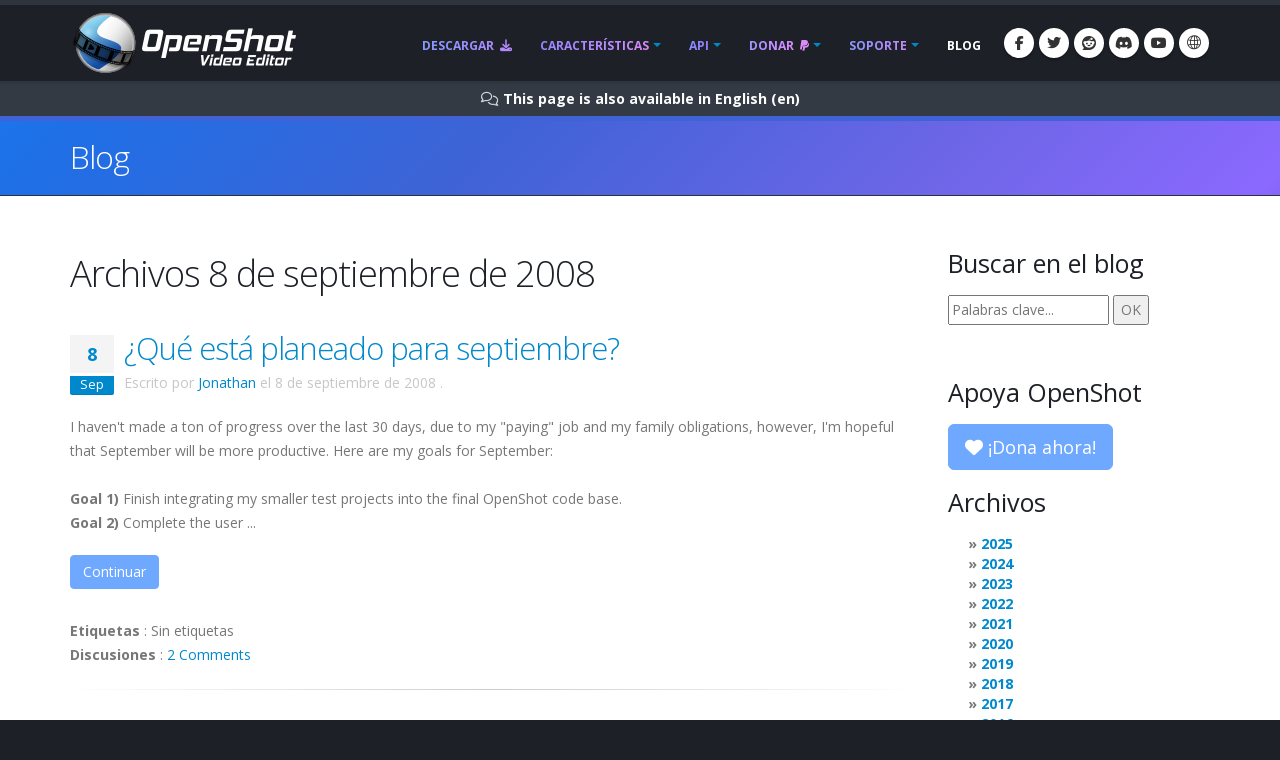

--- FILE ---
content_type: text/html; charset=utf-8
request_url: https://www.openshot.org/es/blog/2008/09/08/
body_size: 20976
content:








<!DOCTYPE html>
<html lang="es" class="dark" dir="ltr">
	<head>
		<!-- Basic -->
		<meta http-equiv="X-UA-Compatible" content="IE=edge">
		<meta http-equiv="content-type" content="text/html; charset=UTF-8">
		<meta name="language" content="es" />
		<meta name="rating" content="General" />
		<meta name="doc-type" content="Public" />
		<meta name="doc-class" content="Living Document" />
		<meta name="robots" content="index,follow" />
		<meta name="revisit-after" content="2 Days" />

		
		
		
		
		<title>OpenShot Editor de video | Archivos 8 de septiembre de 2008</title>

		
		<meta name="keywords" content="blog, noticias, últimos desarrollos, actualizaciones" />
		<meta name="description" content="Últimas noticias y publicaciones sobre OpenShot Video Editor">
		
    
    
    
    
    
    
    

		
		<meta property="og:type" content="website">
		<meta property="og:site_name" content="OpenShot Video Editor">
		<meta property="og:title" content="Archivos 8 de septiembre de 2008">
		<meta property="og:description" content="Últimas noticias y publicaciones sobre OpenShot Video Editor">
		<meta property="og:url" content="https://www.openshot.org/es/blog/2008/09/08/">
		<meta property="og:image" content="https://cdn.openshot.org/images/hero/openshot-social-poster.jpg">
		
		<meta property="og:image:width" content="1200">
		<meta property="og:image:height" content="630">
		
		<meta name="twitter:card" content="summary_large_image">
		<meta name="twitter:site" content="@openshot">
		<meta name="twitter:title" content="Archivos 8 de septiembre de 2008">
		<meta name="twitter:description" content="Últimas noticias y publicaciones sobre OpenShot Video Editor">
		<meta name="twitter:url" content="https://www.openshot.org/es/blog/2008/09/08/">
		<meta name="twitter:image" content="https://cdn.openshot.org/images/hero/openshot-social-poster.jpg">
		


    
    
    
    
		<meta name="author" content="OpenShot Studios, LLC">
		
  
        <!-- Blog links -->
        <link rel="index" href="/es/blog/" />
        <link rel="search" type="application/opensearchdescription+xml" title="OpenShot Video Editor Blog" href="/es/blog/opensearch.xml" />
        <link rel="alternate" type="application/rss+xml" title="Fuente RSS de las últimas entradas" href="/es/blog/feeds/" />
        


<link rel="archives" title="Archivos diciembre de 2025" href="/es/blog/2025/12/" />
<link rel="archives" title="Archivos diciembre de 2024" href="/es/blog/2024/12/" />
<link rel="archives" title="Archivos julio de 2024" href="/es/blog/2024/07/" />
<link rel="archives" title="Archivos junio de 2024" href="/es/blog/2024/06/" />
<link rel="archives" title="Archivos enero de 2024" href="/es/blog/2024/01/" />
<link rel="archives" title="Archivos abril de 2023" href="/es/blog/2023/04/" />
<link rel="archives" title="Archivos diciembre de 2022" href="/es/blog/2022/12/" />
<link rel="archives" title="Archivos septiembre de 2021" href="/es/blog/2021/09/" />
<link rel="archives" title="Archivos agosto de 2021" href="/es/blog/2021/08/" />
<link rel="archives" title="Archivos mayo de 2021" href="/es/blog/2021/05/" />
<link rel="archives" title="Archivos marzo de 2020" href="/es/blog/2020/03/" />
<link rel="archives" title="Archivos febrero de 2020" href="/es/blog/2020/02/" />
<link rel="archives" title="Archivos noviembre de 2019" href="/es/blog/2019/11/" />
<link rel="archives" title="Archivos abril de 2019" href="/es/blog/2019/04/" />
<link rel="archives" title="Archivos marzo de 2019" href="/es/blog/2019/03/" />
<link rel="archives" title="Archivos septiembre de 2018" href="/es/blog/2018/09/" />
<link rel="archives" title="Archivos junio de 2018" href="/es/blog/2018/06/" />
<link rel="archives" title="Archivos abril de 2018" href="/es/blog/2018/04/" />
<link rel="archives" title="Archivos marzo de 2018" href="/es/blog/2018/03/" />
<link rel="archives" title="Archivos enero de 2018" href="/es/blog/2018/01/" />
<link rel="archives" title="Archivos noviembre de 2017" href="/es/blog/2017/11/" />
<link rel="archives" title="Archivos septiembre de 2017" href="/es/blog/2017/09/" />
<link rel="archives" title="Archivos mayo de 2017" href="/es/blog/2017/05/" />
<link rel="archives" title="Archivos marzo de 2017" href="/es/blog/2017/03/" />
<link rel="archives" title="Archivos diciembre de 2016" href="/es/blog/2016/12/" />
<link rel="archives" title="Archivos agosto de 2016" href="/es/blog/2016/08/" />
<link rel="archives" title="Archivos julio de 2016" href="/es/blog/2016/07/" />
<link rel="archives" title="Archivos marzo de 2016" href="/es/blog/2016/03/" />
<link rel="archives" title="Archivos febrero de 2016" href="/es/blog/2016/02/" />
<link rel="archives" title="Archivos enero de 2016" href="/es/blog/2016/01/" />
<link rel="archives" title="Archivos septiembre de 2015" href="/es/blog/2015/09/" />
<link rel="archives" title="Archivos febrero de 2015" href="/es/blog/2015/02/" />
<link rel="archives" title="Archivos julio de 2014" href="/es/blog/2014/07/" />
<link rel="archives" title="Archivos mayo de 2014" href="/es/blog/2014/05/" />
<link rel="archives" title="Archivos abril de 2014" href="/es/blog/2014/04/" />
<link rel="archives" title="Archivos marzo de 2014" href="/es/blog/2014/03/" />
<link rel="archives" title="Archivos febrero de 2014" href="/es/blog/2014/02/" />
<link rel="archives" title="Archivos enero de 2014" href="/es/blog/2014/01/" />
<link rel="archives" title="Archivos octubre de 2013" href="/es/blog/2013/10/" />
<link rel="archives" title="Archivos septiembre de 2013" href="/es/blog/2013/09/" />
<link rel="archives" title="Archivos agosto de 2013" href="/es/blog/2013/08/" />
<link rel="archives" title="Archivos julio de 2013" href="/es/blog/2013/07/" />
<link rel="archives" title="Archivos junio de 2013" href="/es/blog/2013/06/" />
<link rel="archives" title="Archivos abril de 2013" href="/es/blog/2013/04/" />
<link rel="archives" title="Archivos marzo de 2013" href="/es/blog/2013/03/" />
<link rel="archives" title="Archivos febrero de 2013" href="/es/blog/2013/02/" />
<link rel="archives" title="Archivos enero de 2013" href="/es/blog/2013/01/" />
<link rel="archives" title="Archivos diciembre de 2012" href="/es/blog/2012/12/" />
<link rel="archives" title="Archivos octubre de 2012" href="/es/blog/2012/10/" />
<link rel="archives" title="Archivos septiembre de 2012" href="/es/blog/2012/09/" />
<link rel="archives" title="Archivos febrero de 2012" href="/es/blog/2012/02/" />
<link rel="archives" title="Archivos enero de 2012" href="/es/blog/2012/01/" />
<link rel="archives" title="Archivos octubre de 2011" href="/es/blog/2011/10/" />
<link rel="archives" title="Archivos septiembre de 2011" href="/es/blog/2011/09/" />
<link rel="archives" title="Archivos junio de 2011" href="/es/blog/2011/06/" />
<link rel="archives" title="Archivos marzo de 2011" href="/es/blog/2011/03/" />
<link rel="archives" title="Archivos febrero de 2011" href="/es/blog/2011/02/" />
<link rel="archives" title="Archivos enero de 2011" href="/es/blog/2011/01/" />
<link rel="archives" title="Archivos noviembre de 2010" href="/es/blog/2010/11/" />
<link rel="archives" title="Archivos octubre de 2010" href="/es/blog/2010/10/" />
<link rel="archives" title="Archivos septiembre de 2010" href="/es/blog/2010/09/" />
<link rel="archives" title="Archivos julio de 2010" href="/es/blog/2010/07/" />
<link rel="archives" title="Archivos junio de 2010" href="/es/blog/2010/06/" />
<link rel="archives" title="Archivos mayo de 2010" href="/es/blog/2010/05/" />
<link rel="archives" title="Archivos abril de 2010" href="/es/blog/2010/04/" />
<link rel="archives" title="Archivos marzo de 2010" href="/es/blog/2010/03/" />
<link rel="archives" title="Archivos febrero de 2010" href="/es/blog/2010/02/" />
<link rel="archives" title="Archivos enero de 2010" href="/es/blog/2010/01/" />
<link rel="archives" title="Archivos diciembre de 2009" href="/es/blog/2009/12/" />
<link rel="archives" title="Archivos noviembre de 2009" href="/es/blog/2009/11/" />
<link rel="archives" title="Archivos octubre de 2009" href="/es/blog/2009/10/" />
<link rel="archives" title="Archivos septiembre de 2009" href="/es/blog/2009/09/" />
<link rel="archives" title="Archivos agosto de 2009" href="/es/blog/2009/08/" />
<link rel="archives" title="Archivos julio de 2009" href="/es/blog/2009/07/" />
<link rel="archives" title="Archivos junio de 2009" href="/es/blog/2009/06/" />
<link rel="archives" title="Archivos mayo de 2009" href="/es/blog/2009/05/" />
<link rel="archives" title="Archivos abril de 2009" href="/es/blog/2009/04/" />
<link rel="archives" title="Archivos marzo de 2009" href="/es/blog/2009/03/" />
<link rel="archives" title="Archivos diciembre de 2008" href="/es/blog/2008/12/" />
<link rel="archives" title="Archivos noviembre de 2008" href="/es/blog/2008/11/" />
<link rel="archives" title="Archivos octubre de 2008" href="/es/blog/2008/10/" />
<link rel="archives" title="Archivos septiembre de 2008" href="/es/blog/2008/09/" />
<link rel="archives" title="Archivos julio de 2008" href="/es/blog/2008/07/" />
<link rel="archives" title="Archivos junio de 2008" href="/es/blog/2008/06/" />
<link rel="archives" title="Archivos mayo de 2008" href="/es/blog/2008/05/" />
<link rel="archives" title="Archivos abril de 2008" href="/es/blog/2008/04/" />



  
  
  

		
		
		<script type="application/ld+json">
		{
		  "@context": "https://schema.org",
		  "@graph": [
		    {
		      "@type": "Organization",
		      "@id": "https://www.openshot.org/#organization",
		      "name": "OpenShot Studios, LLC",
		      "url": "https://www.openshot.org/",
		      "logo": {
		        "@type": "ImageObject",
		        "@id": "https://www.openshot.org/#logo",
		        "url": "https://cdn.openshot.org/images/logos/logo.png",
		        "width": 226,
		        "height": 60
		      }
		    }
		  ]
		}
		</script>
		
		

		<!-- Favicon -->
		<link rel="shortcut icon" href="https://cdn.openshot.org/images/favicon.png" type="image/png" />
		<link rel="apple-touch-icon" href="https://cdn.openshot.org/images/favicon.png">

		<!-- Mobile Metas -->
		<meta name="viewport" content="width=device-width, minimum-scale=1.0, maximum-scale=1.0, user-scalable=no">

    	<!-- Web Fonts  -->
		<link href="https://fonts.googleapis.com/css?family=Open+Sans:300,400,600,700,800%7CShadows+Into+Light&display=swap" rel="stylesheet" type="text/css">

		<!-- Vendor CSS --><link rel="stylesheet" href="https://cdn.openshot.org/static/vendor/bootstrap/css/bootstrap.min.css?v=20260115">
   		<link rel="stylesheet" href="https://cdn.openshot.org/static/vendor/fontawesome/css/all.min.css?v=20260115">
		<link rel="stylesheet" href="https://cdn.openshot.org/static/vendor/animate/animate.min.css?v=20260115">
		<link rel="stylesheet" href="https://cdn.openshot.org/static/vendor/simple-line-icons/css/simple-line-icons.min.css?v=20260115">
		<link rel="stylesheet" href="https://cdn.openshot.org/static/vendor/magnific-popup/magnific-popup.min.css?v=20260115">

		<!-- Theme CSS -->
		<link rel="stylesheet" href="https://cdn.openshot.org/static/css/theme.css?v=20260115">
		<link rel="stylesheet" href="https://cdn.openshot.org/static/css/theme-elements.css?v=20260115">
		<link rel="stylesheet" href="https://cdn.openshot.org/static/css/theme-blog.css?v=20260115">

		<!-- Current Page CSS -->
		
		

		<!-- Skin CSS -->
		<link rel="stylesheet" href="https://cdn.openshot.org/static/css/skins/default.css?v=20260115">

		<!-- Theme Custom CSS -->
		<link rel="stylesheet" href="https://cdn.openshot.org/static/css/custom.css?v=20260115">

        <!-- Language links (for search engines) -->
        <link href="https://www.openshot.org/es/blog/2008/09/08/" rel="canonical">
        <link rel="alternate" href="https://www.openshot.org/ar/blog/2008/09/08/" hreflang="ar" />
        <link rel="alternate" href="https://www.openshot.org/bn/blog/2008/09/08/" hreflang="bn" />
        <link rel="alternate" href="https://www.openshot.org/zh-hans/blog/2008/09/08/" hreflang="zh-hans" />
        <link rel="alternate" href="https://www.openshot.org/zh-hant/blog/2008/09/08/" hreflang="zh-hant" />
        <link rel="alternate" href="https://www.openshot.org/hr/blog/2008/09/08/" hreflang="hr" />
        <link rel="alternate" href="https://www.openshot.org/nl/blog/2008/09/08/" hreflang="nl" />
        <link rel="alternate" href="https://www.openshot.org/fr/blog/2008/09/08/" hreflang="fr" />
        <link rel="alternate" href="https://www.openshot.org/fi/blog/2008/09/08/" hreflang="fi" />
        <link rel="alternate" href="https://www.openshot.org/blog/2008/09/08/" hreflang="en" />
        <link rel="alternate" href="https://www.openshot.org/de/blog/2008/09/08/" hreflang="de" />
        <link rel="alternate" href="https://www.openshot.org/hi/blog/2008/09/08/" hreflang="hi" />
        <link rel="alternate" href="https://www.openshot.org/is/blog/2008/09/08/" hreflang="is" />
        <link rel="alternate" href="https://www.openshot.org/id/blog/2008/09/08/" hreflang="id" />
        <link rel="alternate" href="https://www.openshot.org/it/blog/2008/09/08/" hreflang="it" />
        <link rel="alternate" href="https://www.openshot.org/ja/blog/2008/09/08/" hreflang="ja" />
        <link rel="alternate" href="https://www.openshot.org/ko/blog/2008/09/08/" hreflang="ko" />
        <link rel="alternate" href="https://www.openshot.org/nb/blog/2008/09/08/" hreflang="nb" />
        <link rel="alternate" href="https://www.openshot.org/fa/blog/2008/09/08/" hreflang="fa" />
        <link rel="alternate" href="https://www.openshot.org/pl/blog/2008/09/08/" hreflang="pl" />
        <link rel="alternate" href="https://www.openshot.org/pt/blog/2008/09/08/" hreflang="pt" />
        <link rel="alternate" href="https://www.openshot.org/ro/blog/2008/09/08/" hreflang="ro" />
        <link rel="alternate" href="https://www.openshot.org/ru/blog/2008/09/08/" hreflang="ru" />
        <link rel="alternate" href="https://www.openshot.org/es/blog/2008/09/08/" hreflang="es" />
        <link rel="alternate" href="https://www.openshot.org/tr/blog/2008/09/08/" hreflang="tr" />
        <link rel="alternate" href="https://www.openshot.org/vi/blog/2008/09/08/" hreflang="vi" />
        <link rel="alternate" href="https://www.openshot.org/uk/blog/2008/09/08/" hreflang="uk" />
        <link rel="alternate" href="https://www.openshot.org/blog/2008/09/08/" hreflang="x-default" />

        
            <!-- Suggest en translation -->
        

        <!-- Language style (left to right / right to left) -->
        <style>
            body {
               direction: ltr;
            }
            .alert-link:after {
                content: "\200E‎";
            }
            #language-alert.alert-dark {
                background-color: #333a44;
                border-color: #07080a;
                color: #ced3db;
            }
            #language-alert.alert-dark .alert-link {
                color: #fafbfb;
            }
        </style>
        <style>
            .social-icons li:hover.social-icons-discord a,
            .social-icons li.social-icons-discord:hover a {
                background: #5865F2 !important;
                color: #fff !important;
            }
        </style>


         <script>
            window.dataLayer = window.dataLayer || [];
            function gtag(){ dataLayer.push(arguments); }

            // Keep gtag_enable_tcf_support commented to avoid auto-update conflicts with explicit manual update (matches GA toggles requiring updates)
            window['gtag_enable_tcf_support'] = true;

            gtag('consent', 'default', {
              ad_personalization:   'denied',
              ad_storage:           'denied',
              ad_user_data:         'denied',
              analytics_storage:    'denied',
              functionality_storage:'denied',
              personalization_storage: 'denied',
              security_storage:     'granted',
              wait_for_update:      500,
            });

            gtag("set", "ads_data_redaction", true);
            gtag("set", "url_passthrough", false);
          </script>

          <!-- GA library -->
          <script async src="https://www.googletagmanager.com/gtag/js?id=G-W2VHM9Y8QH"></script>
          <script>
            gtag('js', new Date());
            gtag('config', 'G-W2VHM9Y8QH');
          </script>

          <script>
            /* ===== global flags ===== */
            window.adsConsentGranted = false;   // true only when personalised ads allowed
            window.adsBidsReady      = false;
            window.adsRefreshed      = false;
            window.consentReady = false;

            function maybeRefreshAds() {
              console.log('[Ads] maybeRefreshAds called, adsConsentGranted:', window.adsConsentGranted, 'adsBidsReady:', window.adsBidsReady, 'adsRefreshed:', window.adsRefreshed);
              if (window.adsConsentGranted && window.adsBidsReady && !window.adsRefreshed) {
                googletag.cmd.push(() => {
                  console.log('[Ads] consent + bids ready → first refresh');
                  googletag.pubads().refresh();
                  window.adsRefreshed = true;
                });
              } else {
                console.log('[Ads] conditions not met for refresh');
              }
            }

            /* ===== Funding Choices callback ===== */
            window.googlefc        = window.googlefc || {};
            googlefc.callbackQueue = googlefc.callbackQueue || [];
            googlefc.callbackQueue.push({
              CONSENT_DATA_READY : () => {
                window.consentReady = true;

                const v = googlefc.getGoogleConsentModeValues();
                const S = googlefc.ConsentModePurposeStatusEnum;

                const allowed = x =>
                  x === S.CONSENT_MODE_PURPOSE_STATUS_GRANTED       ||
                  x === S.CONSENT_MODE_PURPOSE_STATUS_NOT_APPLICABLE||
                  x === S.CONSENT_MODE_PURPOSE_STATUS_NOT_CONFIGURED;

                const adAllowed      = allowed(v.adStoragePurposeConsentStatus);
                const anaAllowed     = allowed(v.analyticsStoragePurposeConsentStatus);
                const funAllowed     = allowed(v.functionalityStoragePurposeConsentStatus);
                const audAllowed     = allowed(v.adUserDataPurposeConsentStatus);
                const perAllowed     = allowed(v.adPersonalizationPurposeConsentStatus);
                const secAllowed     = allowed(v.securityStoragePurposeConsentStatus);

                // Explicit update kept for GA toggles; omit security_storage to avoid flip (defaults to granted)
                gtag('consent','update', {
                  ad_storage:            adAllowed  ? 'granted' : 'denied',
                  analytics_storage:     anaAllowed ? 'granted' : 'denied',
                  //functionality_storage: funAllowed ? 'granted' : 'denied',
                  personalization_storage: perAllowed ? 'granted' : 'denied',
                  ad_user_data:          audAllowed ? 'granted' : 'denied',
                  ad_personalization:    perAllowed ? 'granted' : 'denied',
                  //security_storage:      secAllowed ? 'granted' : 'denied',
                });

                if (adAllowed) {
                  gtag("set", "ads_data_redaction", false);
                }

                /* flag for refresh logic */
                window.adsConsentGranted = adAllowed;
                console.log('[Ads] CONSENT_DATA_READY — ad_storage:', adAllowed ? 'granted' : 'denied');
                maybeRefreshAds();

                if (typeof __tcfapi === 'function') {
                  __tcfapi('addEventListener', 2, (tcData, success) => {
                    if (success && (tcData.eventStatus === 'tcloaded' || tcData.eventStatus === 'useractioncomplete')) {
                      console.log('[TCF Debug] TCData:', tcData);
                    }
                  });
                }
              }
            });
          </script>

          <!-- Funding Choices loader + shim (unchanged) -->
          <script async src="https://fundingchoicesmessages.google.com/i/pub-6992519260108226?ers=1"></script>
          <script>
            (function pingFC(){
              if(!window.frames.googlefcPresent){
                if(document.body){
                  const i=document.createElement('iframe');
                  i.style='width:0;height:0;border:none;position:absolute;left:-9999px;top:-9999px';
                  i.name='googlefcPresent';
                  document.body.appendChild(i);
                }else{ setTimeout(pingFC,0); }
              }
            })();
          </script>




        <script>
          // Function to load GPT only when CMP is ready
          (function loadGPTWhenReady() {
            if (typeof __tcfapi !== 'undefined') {
              // CMP is ready, load GPT script
              const gptScript = document.createElement('script');
              gptScript.async = true;
              gptScript.src = 'https://securepubads.g.doubleclick.net/tag/js/gpt.js';
              gptScript.crossOrigin = 'anonymous';
              document.head.appendChild(gptScript);
            } else {
              // CMP not ready, check again after 100ms
              setTimeout(loadGPTWhenReady, 100);
            }
          })();
        </script>
        <script>
          window.googletag = window.googletag || { cmd: [] };
          googletag.cmd.push(function () {
            /* ---------- size mappings ---------- */
            const largeBannerMapping = googletag.sizeMapping()
              .addSize([1000, 600], [[970, 90], [728, 90]])   // desktop
              .addSize([800,  600], [[728, 90]])              // tablet
              .addSize([0,      0], [[300, 250]])             // phone
              .build();

            const smallBannerMapping = googletag.sizeMapping()
              .addSize([1200, 600], [[728, 90]])              // wide
              .addSize([0,      0], [[300, 250]])             // fallback
              .build();


        
            googletag.defineSlot('/21809389562/TopBanner-1170x113', [[970, 90], [300, 250]], 'div-gpt-ad-1554958960827-0').defineSizeMapping(largeBannerMapping).addService(googletag.pubads());
            googletag.defineSlot('/21809389562/BottomContentBanner-1170x113', [[970, 90], [300, 250]], 'div-gpt-ad-1554692803700-0').defineSizeMapping(largeBannerMapping).addService(googletag.pubads());
            googletag.defineSlot('/21809389562/BottomLatestPost-360x280', [[300, 250], [360, 280]], 'div-gpt-ad-1555100705815-0').addService(googletag.pubads());
                googletag.defineSlot('/21809389562/RightSide1-360x360', [[300, 600]], 'div-gpt-ad-1554838686778-0').addService(googletag.pubads());


            googletag.pubads().enableSingleRequest();
            googletag.pubads().collapseEmptyDivs();
            googletag.pubads().disableInitialLoad();
            googletag.enableServices();

            console.log('[Ads] GPT slots defined — initial load disabled');

            // If no header bidding provider is present, mark bids ready so ads can refresh.
            const hasHeaderBidding = !!(window.apstag || window.pbjs);
            if (!hasHeaderBidding) {
              window.adsBidsReady = true;
              maybeRefreshAds();
            }
          }); // closes the googletag.cmd.push opened in “Begin”
          </script>


        

        




	</head>
	<body>

		<div class="body">
			<header id="header" class="header-narrow" data-plugin-options="{'stickyEnabled': true, 'stickyEnableOnBoxed': true, 'stickyEnableOnMobile': true, 'stickyStartAt': 0, 'stickySetTop': '0'}">
				<div class="header-body">
					<div class="header-container container">
						<div class="header-row">
							<div class="header-column">
								<div class="header-logo">
                                    
									<a href="/es/" title="OpenShot Video Editor">
										<img alt="OpenShot Video Editor Logo" src="https://cdn.openshot.org/images/logos/logo.png" style="max-width: 100%; height: auto;">
									</a>
                                    
								</div>
							</div>
							<div class="header-column">
								<div class="header-row">
									<div class="header-nav">
										<button class="btn header-btn-collapse-nav" data-toggle="collapse" data-target=".header-nav-main">
											<i class="fa-solid fa-bars"></i>
										</button>
										<ul class="header-social-icons social-icons">
											<li class="social-icons-facebook hidden-xs"><a href="https://www.facebook.com/openshot/" target="_blank" rel="noopener noreferrer" title="Facebook"><i class="fa-brands fa-facebook-f"></i></a></li>
											<li class="social-icons-twitter hidden-xs"><a href="https://www.twitter.com/openshot/" target="_blank" rel="noopener noreferrer" title="Twitter"><i class="fa-brands fa-twitter"></i></a></li>
											<li class="social-icons-reddit hidden-md hidden-xs"><a href="https://www.reddit.com/r/OpenShot/" target="_blank" title="Reddit"><i class="fa-brands fa-reddit"></i></a></li>
                                            <li class="social-icons-discord hidden-md hidden-xs"><a href="/discord/" target="_blank" title="Discord"><i class="fa-brands fa-discord"></i></a></li>
                                            <li class="social-icons-youtube hidden-md hidden-xs"><a href="https://www.youtube.com/user/JonOomph" target="_blank" rel="noopener noreferrer" title="YouTube"><i class="fa-brands fa-youtube"></i></a></li>
                                            <li class="social-icons-skype"><a href="#" data-toggle="modal" data-target="#formModal" title="Español (es)"><i class="icon-globe icons"></i></a></li>
										</ul>
										<div class="header-nav-main header-nav-main-effect-1 header-nav-main-sub-effect-1 collapse">
											<nav>
                                                
												<ul class="nav nav-pills" id="mainNav">
                                                    <li class="">
                                                        <a href="/es/download/">
                                                            Descargar <i class="fa-solid fa-download" style="padding-left: 3px;"></i>
                                                        </a>
                                                    </li>
                                                    <li class="dropdown ">
                                                        <a class="dropdown-toggle" href="/es/features/">
                                                            Características
                                                        </a>
                                                        <ul class="dropdown-menu">
                                                            <li><a href="/es/features/">Ver características</a></li>
                                                            <li><a href="/es/screenshots/">Capturas de pantalla</a></li>
                                                            <li><a href="/es/videos/">Vídeos</a></li>
                                                            <li class="dropdown-submenu">
                                                                <a href="/es/about/">Sobre nosotros</a>
                                                                <ul class="dropdown-menu">
                                                                    <li><a href="/es/about/">Acerca de OpenShot</a></li>
                                                                    <li><a href="/es/story/">Nuestra historia</a></li>
                                                                    <li><a href="/es/awards/">Nuestros premios</a></li>
                                                                    <li><a href="/es/company/">Nuestra compañía</a></li>
                                                                    <li><a href="/es/sponsors/">Patrocinadores</a></li>
                                                                    <li><a href="/es/contact/">Contáctenos</a></li>
                                                                    <li><a href="/es/developers/">Conoce a los desarrolladores</a></li>
                                                                </ul>
                                                            </li>
                                                            <li class="dropdown-submenu">
                                                                <a href="#"><i class="icon-globe icons" style="vertical-align: middle; margin-right: 3px;"></i> Idioma</a>
                                                                <ul class="dropdown-menu">
                                                                    
                                                                        <li><a href="/ar/blog/2008/09/08/">العربيّة &rlm;(ar)</a></li>
                                                                        <li><a href="/bn/blog/2008/09/08/">বাংলা &rlm;(bn)</a></li>
                                                                        <li><a href="/zh-hans/blog/2008/09/08/">简体中文 &rlm;(zh-hans)</a></li>
                                                                        <li><a href="/zh-hant/blog/2008/09/08/">繁體中文 &rlm;(zh-hant)</a></li>
                                                                        <li><a href="/hr/blog/2008/09/08/">Hrvatski &rlm;(hr)</a></li>
                                                                        <li><a href="/nl/blog/2008/09/08/">Nederlands &rlm;(nl)</a></li>
                                                                        <li><a href="/fr/blog/2008/09/08/">Français &rlm;(fr)</a></li>
                                                                        <li><a href="/fi/blog/2008/09/08/">Suomi &rlm;(fi)</a></li>
                                                                        <li><a href="/blog/2008/09/08/">English &rlm;(en)</a></li>
                                                                        <li><a href="/de/blog/2008/09/08/">Deutsch &rlm;(de)</a></li>
                                                                        <li><a href="/hi/blog/2008/09/08/">हिंदी &rlm;(hi)</a></li>
                                                                        <li><a href="/is/blog/2008/09/08/">Íslenska &rlm;(is)</a></li>
                                                                        <li><a href="/id/blog/2008/09/08/">Bahasa Indonesia &rlm;(id)</a></li>
                                                                        <li><a href="/it/blog/2008/09/08/">Italiano &rlm;(it)</a></li>
                                                                        <li><a href="/ja/blog/2008/09/08/">日本語 &rlm;(ja)</a></li>
                                                                        <li><a href="/ko/blog/2008/09/08/">한국어 &rlm;(ko)</a></li>
                                                                        <li><a href="/nb/blog/2008/09/08/">Norsk (bokmål) &rlm;(nb)</a></li>
                                                                        <li><a href="/fa/blog/2008/09/08/">فارسی &rlm;(fa)</a></li>
                                                                        <li><a href="/pl/blog/2008/09/08/">Polski &rlm;(pl)</a></li>
                                                                        <li><a href="/pt/blog/2008/09/08/">Português &rlm;(pt)</a></li>
                                                                        <li><a href="/ro/blog/2008/09/08/">Română &rlm;(ro)</a></li>
                                                                        <li><a href="/ru/blog/2008/09/08/">Русский &rlm;(ru)</a></li>
                                                                        <li><a href="/es/blog/2008/09/08/">Español &rlm;(es)</a></li>
                                                                        <li><a href="/tr/blog/2008/09/08/">Türkçe &rlm;(tr)</a></li>
                                                                        <li><a href="/vi/blog/2008/09/08/">Tiếng Việt &rlm;(vi)</a></li>
                                                                        <li><a href="/uk/blog/2008/09/08/">Українська &rlm;(uk)</a></li>
                                                                </ul>
                                                            </li>
                                                        </ul>
                                                    </li>
                                                    <li class="dropdown ">
                                                        <a class="dropdown-toggle" href="/es/cloud-api/">
                                                            API
                                                        </a>
                                                        <ul class="dropdown-menu">
                                                            <li><a href="/es/cloud-api/"><i class="fa-solid fa-cloud"></i> OpenShot Cloud API</a></li>
                                                            <li><a href="/es/libopenshot/"><i class="fa-solid fa-code"></i> OpenShot Biblioteca C++</a></li>
                                                        </ul>
                                                    </li>
                                                    <li class="dropdown ">
                                                        <a class="dropdown-toggle" href="/es/donate/">
                                                            Donar <i class="fa-brands fa-paypal" style="padding-left: 3px;"></i>
                                                        </a>
                                                        <ul class="dropdown-menu">
                                                            <li><a href="/es/donate/">Hacer donación</a></li>
                                                            <li><a href="/es/donations/">Ver donaciones</a></li>
                                                        </ul>
                                                    </li>
                                                    <li class="dropdown ">
                                                        <a class="dropdown-toggle" href="/es/user-guide/">
                                                            Soporte
                                                        </a>
                                                        <ul class="dropdown-menu">
                                                            <li><a href="/es/user-guide/"><i class="fa-solid fa-book" style="vertical-align: middle; margin-right: 3px;"></i> Manual del usuario</a></li>
                                                            <li><a href="/es/issues/new/"><i class="fa-solid fa-bug" style="vertical-align: middle; margin-right: 3px;"></i> Informar de un error</a></li>
                                                            <li><a href="https://www.reddit.com/r/OpenShot/" target="_blank"><i class="fa-regular fa-life-ring" style="vertical-align: middle; margin-right: 3px;"></i> Realizar una pregunta</a></li>
                                                            <li><a href="/discord/" target="_blank"><i class="fa-brands fa-discord" style="vertical-align: middle; margin-right: 3px;"></i> Discord</a></li>
                                                            <li><a href="https://translations.launchpad.net/openshot/2.0/+translations" target="_blank" rel="noopener noreferrer"><i class="fa-solid fa-language" style="vertical-align: middle; margin-right: 3px;"></i> Traducciones</a></li>
                                                            <li><a href="/es/forum/" target="_blank"><i class="icon-people icons" style="vertical-align: middle; margin-right: 3px;"></i> Visitar los foros</a></li>
                                                        </ul>
                                                    </li>
                                                    <li class="active">
                                                        <a href="/es/blog/">
                                                            Blog
                                                        </a>
                                                    </li>
												</ul>
                                                
											</nav>
										</div>
									</div>
								</div>
							</div>
						</div>
					</div>
				</div>
			</header>

			<div role="main" class="main">
                
    


<div id="language-alert" class="alert alert-dark" style="padding: 6px; margin: 0px; text-align: center; border-radius: 0px; border: 0px; display: none;">
    <strong><i class="fa-regular fa-comments"></i> <a id="language-alert-link" href="" class="alert-link"></a></strong>
</div>


    <section class="page-header">
        <div class="container">
            <div class="row">
                <div class="col-md-12">
                    <h1><a href="/es/blog/" style="color: #fff; text-decoration: none;">Blog</a></h1>
                </div>
            </div>
        </div>
    </section>


    <div class="container">

        

        
        
    <div class="row centered">
        <div class="col-md-12" style="text-align: center; padding-bottom: 20px;">
            <!-- /21809389562/TopBanner-1170x113 -->
            <div id='div-gpt-ad-1554958960827-0'>
            <script>
            googletag.cmd.push(function() { googletag.display('div-gpt-ad-1554958960827-0'); });
            </script>
            </div>
        </div>
    </div>


        <div class="row">
            <div class="col-md-9">
                


<h1>Archivos 8 de septiembre de 2008</h1>




  
  





<article id="entry-176" class="hentry" itemscope itemtype="http://schema.org/Article">
  
  <header class="entry-header">
    
    <div class="recent-posts">
        <article class="post">
            <div class="date">
                <span class="day" style="background-color: #F4F4F4; color: #0088cc;">8</span>
                <span class="month">Sep</span>
            </div>
        </article>
    </div>
    
    <h2 class="entry-title" itemprop="name">
      <a href="/es/blog/2008/09/08/whats-planned-for-september/" title="¿Qué está planeado para septiembre?" rel="bookmark" itemprop="url">
        ¿Qué está planeado para&nbsp;septiembre?
      </a>
    </h2>
    
    
    
    <p class="entry-info" style="margin-top:-30px; color: #c7c7c7;">
      
      
      
      Escrito por
      
      <span class="vcard author" itemprop="author" itemscope itemtype="http://schema.org/Person">
        <a href="/es/blog/authors/jonathan/" class="fn url" rel="author"
           title="Mostrar todas las entradas de Jonathan" itemprop="url">Jonathan</a></span>
      
      el
      
      
      
      
      <time class="published" datetime="2008-09-08T15:57:00.004000-05:00" itemprop="datePublished">8 de septiembre de 2008</time>
      
      
      
      .
      
      
    </p>
    
    
    <meta itemprop="dateCreated" content="2008-09-08T15:57:00.004000-05:00" />
    
  </header>
  

  
  <div class="entry-body">
    
    <meta itemprop="wordCount" content="66" />
    

    
    
    

    
    
    

    

    
    
    
    <div class="entry-content" itemprop="articleBody">
      <p>I haven&#x27;t made a ton of progress over the last 30 days, due to my &quot;paying&quot; job and my family obligations, however, I&#x27;m hopeful that September will be more productive. Here are my goals for September:<br /><br /><span style="font-weight: bold;">Goal 1)</span>  Finish integrating my smaller test projects into the final OpenShot code base.<br /><span style="font-weight: bold;">Goal 2)</span>  Complete the user ...</p>
    </div>
    
    

    
    
    <p class="continue-reading">
      <a href="/es/blog/2008/09/08/whats-planned-for-september/" class="btn btn-primary mr-xs mb-sm"
         title="Queda por leer el 20% de ¿Qué está planeado para septiembre?."
         rel="bookmark" itemprop="url">
        Continuar
      </a>
    </p>
    
    
  </div>
  

  
  <footer class="entry-footer">
    
    <p class="entry-tags" style="margin: 0px;">
      <strong>Etiquetas</strong> :
      <meta itemprop="keywords" content="" />
      
      <span>Sin etiquetas</span>
      
    </p>
    
    
    <p class="entry-discussions" style="margin: 0px;">
      <strong>Discusiones</strong> :
      

      <a href="/es/blog/2008/09/08/whats-planned-for-september/#comments" class="disqus-comment-count" data-disqus-url="https://www.openshot.org/blog/2008/09/08/whats-planned-for-september/" title="Comentarios sobre ¿Qué está planeado para septiembre?">
        Ver comentarios
      </a>

      
      
      
      
      
    </p>
    
  </footer>
  
</article>
<hr/>


  
  





<article id="entry-177" class="hentry" itemscope itemtype="http://schema.org/Article">
  
  <header class="entry-header">
    
    <div class="recent-posts">
        <article class="post">
            <div class="date">
                <span class="day" style="background-color: #F4F4F4; color: #0088cc;">8</span>
                <span class="month">Sep</span>
            </div>
        </article>
    </div>
    
    <h2 class="entry-title" itemprop="name">
      <a href="/es/blog/2008/09/08/3-2-1-launchpad/" title="3, 2, 1... LaunchPad" rel="bookmark" itemprop="url">
        3, 2, 1...&nbsp;LaunchPad
      </a>
    </h2>
    
    
    
    <p class="entry-info" style="margin-top:-30px; color: #c7c7c7;">
      
      
      
      Escrito por
      
      <span class="vcard author" itemprop="author" itemscope itemtype="http://schema.org/Person">
        <a href="/es/blog/authors/jonathan/" class="fn url" rel="author"
           title="Mostrar todas las entradas de Jonathan" itemprop="url">Jonathan</a></span>
      
      el
      
      
      
      
      <time class="published" datetime="2008-09-08T15:46:00.003000-05:00" itemprop="datePublished">8 de septiembre de 2008</time>
      
      
      
      .
      
      
    </p>
    
    
    <meta itemprop="dateCreated" content="2008-09-08T15:46:00.003000-05:00" />
    
  </header>
  

  
  <div class="entry-body">
    
    <meta itemprop="wordCount" content="90" />
    

    
    
    

    
    
    

    

    
    
    
    <div class="entry-content" itemprop="articleBody">
      <p><span style="font-weight: bold; color: rgb(255, 204, 0);">OpenShot Video Editor </span>now has a home at <a href="https://launchpad.net/openshot">https://launchpad.net/openshot</a>. I will be managing the entire project using <a href="https://launchpad.net/">LaunchPad</a>, including source control, bug tracking, idea tracking, language translations, and a custom repository for deployments.<br /><br />Even though I love Perforce, and would have liked to use it for this project, LaunchPad just offers so much ...</p>
    </div>
    
    

    
    
    <p class="continue-reading">
      <a href="/es/blog/2008/09/08/3-2-1-launchpad/" class="btn btn-primary mr-xs mb-sm"
         title="Queda por leer el 42% de 3, 2, 1... LaunchPad."
         rel="bookmark" itemprop="url">
        Continuar
      </a>
    </p>
    
    
  </div>
  

  
  <footer class="entry-footer">
    
    <p class="entry-tags" style="margin: 0px;">
      <strong>Etiquetas</strong> :
      <meta itemprop="keywords" content="" />
      
      <span>Sin etiquetas</span>
      
    </p>
    
    
    <p class="entry-discussions" style="margin: 0px;">
      <strong>Discusiones</strong> :
      

      <a href="/es/blog/2008/09/08/3-2-1-launchpad/#comments" class="disqus-comment-count" data-disqus-url="https://www.openshot.org/blog/2008/09/08/3-2-1-launchpad/" title="Comentarios sobre 3, 2, 1... LaunchPad">
        Ver comentarios
      </a>

      
      
      
      
      
    </p>
    
  </footer>
  
</article>
<hr/>


  
  





<article id="entry-178" class="hentry" itemscope itemtype="http://schema.org/Article">
  
  <header class="entry-header">
    
    <div class="recent-posts">
        <article class="post">
            <div class="date">
                <span class="day" style="background-color: #F4F4F4; color: #0088cc;">8</span>
                <span class="month">Sep</span>
            </div>
        </article>
    </div>
    
    <h2 class="entry-title" itemprop="name">
      <a href="/es/blog/2008/09/08/my-video-editor-is-officially-named/" title="¡Mi editor de video tiene nombre oficial!" rel="bookmark" itemprop="url">
        ¡Mi editor de video tiene nombre&nbsp;oficial!
      </a>
    </h2>
    
    
    
    <p class="entry-info" style="margin-top:-30px; color: #c7c7c7;">
      
      
      
      Escrito por
      
      <span class="vcard author" itemprop="author" itemscope itemtype="http://schema.org/Person">
        <a href="/es/blog/authors/jonathan/" class="fn url" rel="author"
           title="Mostrar todas las entradas de Jonathan" itemprop="url">Jonathan</a></span>
      
      el
      
      
      
      
      <time class="published" datetime="2008-09-08T15:16:00.005000-05:00" itemprop="datePublished">8 de septiembre de 2008</time>
      
      
      
      .
      
      
    </p>
    
    
    <meta itemprop="dateCreated" content="2008-09-08T15:16:00.005000-05:00" />
    
  </header>
  

  
  <div class="entry-body">
    
    <meta itemprop="wordCount" content="55" />
    

    
    
    

    
    
    

    

    
    
    
    <div class="entry-content" itemprop="articleBody">
      <p>After months of brainstorming, I have finally decided on an official name for this project:  <span style="font-weight: bold; color: rgb(255, 204, 0);">OpenShot Video Editor</span>.  <span style="font-weight: bold;">Open </span>stands for open-source, and <span style="font-weight: bold;">Shot</span> stands for a single cinematic take.<br /><br />Here is my first draft of the logo. Expect the final product to include a theme that borrows heavily from this logo&#x27;s colors and ...</p>
    </div>
    
    

    
    
    <p class="continue-reading">
      <a href="/es/blog/2008/09/08/my-video-editor-is-officially-named/" class="btn btn-primary mr-xs mb-sm"
         title="Queda por leer el 4% de ¡Mi editor de video tiene nombre oficial!."
         rel="bookmark" itemprop="url">
        Continuar
      </a>
    </p>
    
    
  </div>
  

  
  <footer class="entry-footer">
    
    <p class="entry-tags" style="margin: 0px;">
      <strong>Etiquetas</strong> :
      <meta itemprop="keywords" content="" />
      
      <span>Sin etiquetas</span>
      
    </p>
    
    
    <p class="entry-discussions" style="margin: 0px;">
      <strong>Discusiones</strong> :
      

      <a href="/es/blog/2008/09/08/my-video-editor-is-officially-named/#comments" class="disqus-comment-count" data-disqus-url="https://www.openshot.org/blog/2008/09/08/my-video-editor-is-officially-named/" title="Comentarios sobre ¡Mi editor de video tiene nombre oficial!">
        Ver comentarios
      </a>

      
      
      
      
      
    </p>
    
  </footer>
  
</article>
<hr/>












            </div>

            <div class="col-md-3">
                
<aside id="widget-search" class="widget">
    <div class="search">
        <h3>Buscar en el blog</h3>
        <form method="get" id="searchform" action="/es/blog/search/">
          <p>
            <input type="text" name="pattern" id="searchbox" placeholder="Palabras clave...">
            <input type="submit" class="submitbutton" value="OK">
          </p>
        </form>
    </div>
</aside>
<aside id="widget-welcome" class="widget">
    
        <div class="row centered hidden-xs hidden-sm">
            <div class="" style="text-align: center; padding-bottom: 20px; margin-top: 15px;">
                <!-- /21809389562/RightSide1-360x360 -->
                <div id='div-gpt-ad-1554838686778-0'>
                <script>
                googletag.cmd.push(function() { googletag.display('div-gpt-ad-1554838686778-0'); });
                </script>
                </div>
            </div>
        </div>
    
    <h3>Apoya OpenShot</h3>
    <p><a href="/es/donate/" class="btn btn-lg btn-primary"><i class="fa-solid fa-heart" style="color:#fff;"></i> ¡Dona ahora!</a><br /></p>
</aside>
<aside id="widget-archives" class="widget">
  <h3>Archivos</h3>
  



<ul class="archives-entries-tree">
  
  <li>
    <a title="Archivos 2025" rel="archives"
       data-toggle="collapse" href="#2025">2025</a>
    
    <ul id="2025" class="collapse">
      
      <li>
        
        <a title="Archivos diciembre de 2025" rel="archives"
           href="/es/blog/2025/12/">
          diciembre
        </a>
        
        
        <ul>
          
          <li>
            
            <a title="Archivos 15 de diciembre de 2025" rel="archives"
               href="/es/blog/2025/12/15/">
              15 de diciembre
            </a>
            
          </li>
          
        </ul>
      </li>
      
    </ul>
  </li>
  
  <li>
    <a title="Archivos 2024" rel="archives"
       data-toggle="collapse" href="#2024">2024</a>
    
    <ul id="2024" class="collapse">
      
      <li>
        
        <a title="Archivos enero de 2024" rel="archives"
           href="/es/blog/2024/01/">
          enero
        </a>
        
        
        <ul>
          
          <li>
            
            <a title="Archivos 2 de enero de 2024" rel="archives"
               href="/es/blog/2024/01/02/">
              2 de enero
            </a>
            
          </li>
          
        </ul>
      </li>
      
      <li>
        
        <a title="Archivos junio de 2024" rel="archives"
           href="/es/blog/2024/06/">
          junio
        </a>
        
        
        <ul>
          
          <li>
            
            <a title="Archivos 24 de junio de 2024" rel="archives"
               href="/es/blog/2024/06/24/">
              24 de junio
            </a>
            
          </li>
          
        </ul>
      </li>
      
      <li>
        
        <a title="Archivos julio de 2024" rel="archives"
           href="/es/blog/2024/07/">
          julio
        </a>
        
        
        <ul>
          
          <li>
            
            <a title="Archivos 11 de julio de 2024" rel="archives"
               href="/es/blog/2024/07/11/">
              11 de julio
            </a>
            
          </li>
          
        </ul>
      </li>
      
      <li>
        
        <a title="Archivos diciembre de 2024" rel="archives"
           href="/es/blog/2024/12/">
          diciembre
        </a>
        
        
        <ul>
          
          <li>
            
            <a title="Archivos 22 de diciembre de 2024" rel="archives"
               href="/es/blog/2024/12/22/">
              22 de diciembre
            </a>
            
          </li>
          
        </ul>
      </li>
      
    </ul>
  </li>
  
  <li>
    <a title="Archivos 2023" rel="archives"
       data-toggle="collapse" href="#2023">2023</a>
    
    <ul id="2023" class="collapse">
      
      <li>
        
        <a title="Archivos abril de 2023" rel="archives"
           href="/es/blog/2023/04/">
          abril
        </a>
        
        
        <ul>
          
          <li>
            
            <a title="Archivos 6 de abril de 2023" rel="archives"
               href="/es/blog/2023/04/06/">
              6 de abril
            </a>
            
          </li>
          
          <li>
            
            <a title="Archivos 20 de abril de 2023" rel="archives"
               href="/es/blog/2023/04/20/">
              20 de abril
            </a>
            
          </li>
          
        </ul>
      </li>
      
    </ul>
  </li>
  
  <li>
    <a title="Archivos 2022" rel="archives"
       data-toggle="collapse" href="#2022">2022</a>
    
    <ul id="2022" class="collapse">
      
      <li>
        
        <a title="Archivos diciembre de 2022" rel="archives"
           href="/es/blog/2022/12/">
          diciembre
        </a>
        
        
        <ul>
          
          <li>
            
            <a title="Archivos 10 de diciembre de 2022" rel="archives"
               href="/es/blog/2022/12/10/">
              10 de diciembre
            </a>
            
          </li>
          
        </ul>
      </li>
      
    </ul>
  </li>
  
  <li>
    <a title="Archivos 2021" rel="archives"
       data-toggle="collapse" href="#2021">2021</a>
    
    <ul id="2021" class="collapse">
      
      <li>
        
        <a title="Archivos mayo de 2021" rel="archives"
           href="/es/blog/2021/05/">
          mayo
        </a>
        
        
        <ul>
          
          <li>
            
            <a title="Archivos 2 de mayo de 2021" rel="archives"
               href="/es/blog/2021/05/02/">
              2 de mayo
            </a>
            
          </li>
          
          <li>
            
            <a title="Archivos 3 de mayo de 2021" rel="archives"
               href="/es/blog/2021/05/03/">
              3 de mayo
            </a>
            
          </li>
          
          <li>
            
            <a title="Archivos 21 de mayo de 2021" rel="archives"
               href="/es/blog/2021/05/21/">
              21 de mayo
            </a>
            
          </li>
          
        </ul>
      </li>
      
      <li>
        
        <a title="Archivos agosto de 2021" rel="archives"
           href="/es/blog/2021/08/">
          agosto
        </a>
        
        
        <ul>
          
          <li>
            
            <a title="Archivos 25 de agosto de 2021" rel="archives"
               href="/es/blog/2021/08/25/">
              25 de agosto
            </a>
            
          </li>
          
        </ul>
      </li>
      
      <li>
        
        <a title="Archivos septiembre de 2021" rel="archives"
           href="/es/blog/2021/09/">
          septiembre
        </a>
        
        
        <ul>
          
          <li>
            
            <a title="Archivos 6 de septiembre de 2021" rel="archives"
               href="/es/blog/2021/09/06/">
              6 de septiembre
            </a>
            
          </li>
          
        </ul>
      </li>
      
    </ul>
  </li>
  
  <li>
    <a title="Archivos 2020" rel="archives"
       data-toggle="collapse" href="#2020">2020</a>
    
    <ul id="2020" class="collapse">
      
      <li>
        
        <a title="Archivos febrero de 2020" rel="archives"
           href="/es/blog/2020/02/">
          febrero
        </a>
        
        
        <ul>
          
          <li>
            
            <a title="Archivos 8 de febrero de 2020" rel="archives"
               href="/es/blog/2020/02/08/">
              8 de febrero
            </a>
            
          </li>
          
        </ul>
      </li>
      
      <li>
        
        <a title="Archivos marzo de 2020" rel="archives"
           href="/es/blog/2020/03/">
          marzo
        </a>
        
        
        <ul>
          
          <li>
            
            <a title="Archivos 3 de marzo de 2020" rel="archives"
               href="/es/blog/2020/03/03/">
              3 de marzo
            </a>
            
          </li>
          
        </ul>
      </li>
      
    </ul>
  </li>
  
  <li>
    <a title="Archivos 2019" rel="archives"
       data-toggle="collapse" href="#2019">2019</a>
    
    <ul id="2019" class="collapse">
      
      <li>
        
        <a title="Archivos marzo de 2019" rel="archives"
           href="/es/blog/2019/03/">
          marzo
        </a>
        
        
        <ul>
          
          <li>
            
            <a title="Archivos 20 de marzo de 2019" rel="archives"
               href="/es/blog/2019/03/20/">
              20 de marzo
            </a>
            
          </li>
          
        </ul>
      </li>
      
      <li>
        
        <a title="Archivos abril de 2019" rel="archives"
           href="/es/blog/2019/04/">
          abril
        </a>
        
        
        <ul>
          
          <li>
            
            <a title="Archivos 15 de abril de 2019" rel="archives"
               href="/es/blog/2019/04/15/">
              15 de abril
            </a>
            
          </li>
          
        </ul>
      </li>
      
      <li>
        
        <a title="Archivos noviembre de 2019" rel="archives"
           href="/es/blog/2019/11/">
          noviembre
        </a>
        
        
        <ul>
          
          <li>
            
            <a title="Archivos 17 de noviembre de 2019" rel="archives"
               href="/es/blog/2019/11/17/">
              17 de noviembre
            </a>
            
          </li>
          
        </ul>
      </li>
      
    </ul>
  </li>
  
  <li>
    <a title="Archivos 2018" rel="archives"
       data-toggle="collapse" href="#2018">2018</a>
    
    <ul id="2018" class="collapse">
      
      <li>
        
        <a title="Archivos enero de 2018" rel="archives"
           href="/es/blog/2018/01/">
          enero
        </a>
        
        
        <ul>
          
          <li>
            
            <a title="Archivos 1 de enero de 2018" rel="archives"
               href="/es/blog/2018/01/01/">
              1 de enero
            </a>
            
          </li>
          
        </ul>
      </li>
      
      <li>
        
        <a title="Archivos marzo de 2018" rel="archives"
           href="/es/blog/2018/03/">
          marzo
        </a>
        
        
        <ul>
          
          <li>
            
            <a title="Archivos 2 de marzo de 2018" rel="archives"
               href="/es/blog/2018/03/02/">
              2 de marzo
            </a>
            
          </li>
          
        </ul>
      </li>
      
      <li>
        
        <a title="Archivos abril de 2018" rel="archives"
           href="/es/blog/2018/04/">
          abril
        </a>
        
        
        <ul>
          
          <li>
            
            <a title="Archivos 18 de abril de 2018" rel="archives"
               href="/es/blog/2018/04/18/">
              18 de abril
            </a>
            
          </li>
          
        </ul>
      </li>
      
      <li>
        
        <a title="Archivos junio de 2018" rel="archives"
           href="/es/blog/2018/06/">
          junio
        </a>
        
        
        <ul>
          
          <li>
            
            <a title="Archivos 30 de junio de 2018" rel="archives"
               href="/es/blog/2018/06/30/">
              30 de junio
            </a>
            
          </li>
          
        </ul>
      </li>
      
      <li>
        
        <a title="Archivos septiembre de 2018" rel="archives"
           href="/es/blog/2018/09/">
          septiembre
        </a>
        
        
        <ul>
          
          <li>
            
            <a title="Archivos 22 de septiembre de 2018" rel="archives"
               href="/es/blog/2018/09/22/">
              22 de septiembre
            </a>
            
          </li>
          
        </ul>
      </li>
      
    </ul>
  </li>
  
  <li>
    <a title="Archivos 2017" rel="archives"
       data-toggle="collapse" href="#2017">2017</a>
    
    <ul id="2017" class="collapse">
      
      <li>
        
        <a title="Archivos marzo de 2017" rel="archives"
           href="/es/blog/2017/03/">
          marzo
        </a>
        
        
        <ul>
          
          <li>
            
            <a title="Archivos 31 de marzo de 2017" rel="archives"
               href="/es/blog/2017/03/31/">
              31 de marzo
            </a>
            
          </li>
          
        </ul>
      </li>
      
      <li>
        
        <a title="Archivos mayo de 2017" rel="archives"
           href="/es/blog/2017/05/">
          mayo
        </a>
        
        
        <ul>
          
          <li>
            
            <a title="Archivos 11 de mayo de 2017" rel="archives"
               href="/es/blog/2017/05/11/">
              11 de mayo
            </a>
            
          </li>
          
          <li>
            
            <a title="Archivos 19 de mayo de 2017" rel="archives"
               href="/es/blog/2017/05/19/">
              19 de mayo
            </a>
            
          </li>
          
        </ul>
      </li>
      
      <li>
        
        <a title="Archivos septiembre de 2017" rel="archives"
           href="/es/blog/2017/09/">
          septiembre
        </a>
        
        
        <ul>
          
          <li>
            
            <a title="Archivos 7 de septiembre de 2017" rel="archives"
               href="/es/blog/2017/09/07/">
              7 de septiembre
            </a>
            
          </li>
          
          <li>
            
            <a title="Archivos 19 de septiembre de 2017" rel="archives"
               href="/es/blog/2017/09/19/">
              19 de septiembre
            </a>
            
          </li>
          
        </ul>
      </li>
      
      <li>
        
        <a title="Archivos noviembre de 2017" rel="archives"
           href="/es/blog/2017/11/">
          noviembre
        </a>
        
        
        <ul>
          
          <li>
            
            <a title="Archivos 5 de noviembre de 2017" rel="archives"
               href="/es/blog/2017/11/05/">
              5 de noviembre
            </a>
            
          </li>
          
          <li>
            
            <a title="Archivos 13 de noviembre de 2017" rel="archives"
               href="/es/blog/2017/11/13/">
              13 de noviembre
            </a>
            
          </li>
          
        </ul>
      </li>
      
    </ul>
  </li>
  
  <li>
    <a title="Archivos 2016" rel="archives"
       data-toggle="collapse" href="#2016">2016</a>
    
    <ul id="2016" class="collapse">
      
      <li>
        
        <a title="Archivos enero de 2016" rel="archives"
           href="/es/blog/2016/01/">
          enero
        </a>
        
        
        <ul>
          
          <li>
            
            <a title="Archivos 11 de enero de 2016" rel="archives"
               href="/es/blog/2016/01/11/">
              11 de enero
            </a>
            
          </li>
          
        </ul>
      </li>
      
      <li>
        
        <a title="Archivos febrero de 2016" rel="archives"
           href="/es/blog/2016/02/">
          febrero
        </a>
        
        
        <ul>
          
          <li>
            
            <a title="Archivos 9 de febrero de 2016" rel="archives"
               href="/es/blog/2016/02/09/">
              9 de febrero
            </a>
            
          </li>
          
        </ul>
      </li>
      
      <li>
        
        <a title="Archivos marzo de 2016" rel="archives"
           href="/es/blog/2016/03/">
          marzo
        </a>
        
        
        <ul>
          
          <li>
            
            <a title="Archivos 28 de marzo de 2016" rel="archives"
               href="/es/blog/2016/03/28/">
              28 de marzo
            </a>
            
          </li>
          
        </ul>
      </li>
      
      <li>
        
        <a title="Archivos julio de 2016" rel="archives"
           href="/es/blog/2016/07/">
          julio
        </a>
        
        
        <ul>
          
          <li>
            
            <a title="Archivos 6 de julio de 2016" rel="archives"
               href="/es/blog/2016/07/06/">
              6 de julio
            </a>
            
          </li>
          
        </ul>
      </li>
      
      <li>
        
        <a title="Archivos agosto de 2016" rel="archives"
           href="/es/blog/2016/08/">
          agosto
        </a>
        
        
        <ul>
          
          <li>
            
            <a title="Archivos 30 de agosto de 2016" rel="archives"
               href="/es/blog/2016/08/30/">
              30 de agosto
            </a>
            
          </li>
          
        </ul>
      </li>
      
      <li>
        
        <a title="Archivos diciembre de 2016" rel="archives"
           href="/es/blog/2016/12/">
          diciembre
        </a>
        
        
        <ul>
          
          <li>
            
            <a title="Archivos 14 de diciembre de 2016" rel="archives"
               href="/es/blog/2016/12/14/">
              14 de diciembre
            </a>
            
          </li>
          
          <li>
            
            <a title="Archivos 21 de diciembre de 2016" rel="archives"
               href="/es/blog/2016/12/21/">
              21 de diciembre
            </a>
            
          </li>
          
        </ul>
      </li>
      
    </ul>
  </li>
  
  <li>
    <a title="Archivos 2015" rel="archives"
       data-toggle="collapse" href="#2015">2015</a>
    
    <ul id="2015" class="collapse">
      
      <li>
        
        <a title="Archivos febrero de 2015" rel="archives"
           href="/es/blog/2015/02/">
          febrero
        </a>
        
        
        <ul>
          
          <li>
            
            <a title="Archivos 13 de febrero de 2015" rel="archives"
               href="/es/blog/2015/02/13/">
              13 de febrero
            </a>
            
          </li>
          
        </ul>
      </li>
      
      <li>
        
        <a title="Archivos septiembre de 2015" rel="archives"
           href="/es/blog/2015/09/">
          septiembre
        </a>
        
        
        <ul>
          
          <li>
            
            <a title="Archivos 29 de septiembre de 2015" rel="archives"
               href="/es/blog/2015/09/29/">
              29 de septiembre
            </a>
            
          </li>
          
        </ul>
      </li>
      
    </ul>
  </li>
  
  <li>
    <a title="Archivos 2014" rel="archives"
       data-toggle="collapse" href="#2014">2014</a>
    
    <ul id="2014" class="collapse">
      
      <li>
        
        <a title="Archivos enero de 2014" rel="archives"
           href="/es/blog/2014/01/">
          enero
        </a>
        
        
        <ul>
          
          <li>
            
            <a title="Archivos 10 de enero de 2014" rel="archives"
               href="/es/blog/2014/01/10/">
              10 de enero
            </a>
            
          </li>
          
          <li>
            
            <a title="Archivos 11 de enero de 2014" rel="archives"
               href="/es/blog/2014/01/11/">
              11 de enero
            </a>
            
          </li>
          
          <li>
            
            <a title="Archivos 13 de enero de 2014" rel="archives"
               href="/es/blog/2014/01/13/">
              13 de enero
            </a>
            
          </li>
          
        </ul>
      </li>
      
      <li>
        
        <a title="Archivos febrero de 2014" rel="archives"
           href="/es/blog/2014/02/">
          febrero
        </a>
        
        
        <ul>
          
          <li>
            
            <a title="Archivos 28 de febrero de 2014" rel="archives"
               href="/es/blog/2014/02/28/">
              28 de febrero
            </a>
            
          </li>
          
        </ul>
      </li>
      
      <li>
        
        <a title="Archivos marzo de 2014" rel="archives"
           href="/es/blog/2014/03/">
          marzo
        </a>
        
        
        <ul>
          
          <li>
            
            <a title="Archivos 3 de marzo de 2014" rel="archives"
               href="/es/blog/2014/03/03/">
              3 de marzo
            </a>
            
          </li>
          
        </ul>
      </li>
      
      <li>
        
        <a title="Archivos abril de 2014" rel="archives"
           href="/es/blog/2014/04/">
          abril
        </a>
        
        
        <ul>
          
          <li>
            
            <a title="Archivos 7 de abril de 2014" rel="archives"
               href="/es/blog/2014/04/07/">
              7 de abril
            </a>
            
          </li>
          
        </ul>
      </li>
      
      <li>
        
        <a title="Archivos mayo de 2014" rel="archives"
           href="/es/blog/2014/05/">
          mayo
        </a>
        
        
        <ul>
          
          <li>
            
            <a title="Archivos 27 de mayo de 2014" rel="archives"
               href="/es/blog/2014/05/27/">
              27 de mayo
            </a>
            
          </li>
          
        </ul>
      </li>
      
      <li>
        
        <a title="Archivos julio de 2014" rel="archives"
           href="/es/blog/2014/07/">
          julio
        </a>
        
        
        <ul>
          
          <li>
            
            <a title="Archivos 20 de julio de 2014" rel="archives"
               href="/es/blog/2014/07/20/">
              20 de julio
            </a>
            
          </li>
          
          <li>
            
            <a title="Archivos 27 de julio de 2014" rel="archives"
               href="/es/blog/2014/07/27/">
              27 de julio
            </a>
            
          </li>
          
          <li>
            
            <a title="Archivos 28 de julio de 2014" rel="archives"
               href="/es/blog/2014/07/28/">
              28 de julio
            </a>
            
          </li>
          
        </ul>
      </li>
      
    </ul>
  </li>
  
  <li>
    <a title="Archivos 2013" rel="archives"
       data-toggle="collapse" href="#2013">2013</a>
    
    <ul id="2013" class="collapse">
      
      <li>
        
        <a title="Archivos enero de 2013" rel="archives"
           href="/es/blog/2013/01/">
          enero
        </a>
        
        
        <ul>
          
          <li>
            
            <a title="Archivos 16 de enero de 2013" rel="archives"
               href="/es/blog/2013/01/16/">
              16 de enero
            </a>
            
          </li>
          
        </ul>
      </li>
      
      <li>
        
        <a title="Archivos febrero de 2013" rel="archives"
           href="/es/blog/2013/02/">
          febrero
        </a>
        
        
        <ul>
          
          <li>
            
            <a title="Archivos 8 de febrero de 2013" rel="archives"
               href="/es/blog/2013/02/08/">
              8 de febrero
            </a>
            
          </li>
          
          <li>
            
            <a title="Archivos 17 de febrero de 2013" rel="archives"
               href="/es/blog/2013/02/17/">
              17 de febrero
            </a>
            
          </li>
          
          <li>
            
            <a title="Archivos 21 de febrero de 2013" rel="archives"
               href="/es/blog/2013/02/21/">
              21 de febrero
            </a>
            
          </li>
          
        </ul>
      </li>
      
      <li>
        
        <a title="Archivos marzo de 2013" rel="archives"
           href="/es/blog/2013/03/">
          marzo
        </a>
        
        
        <ul>
          
          <li>
            
            <a title="Archivos 18 de marzo de 2013" rel="archives"
               href="/es/blog/2013/03/18/">
              18 de marzo
            </a>
            
          </li>
          
          <li>
            
            <a title="Archivos 21 de marzo de 2013" rel="archives"
               href="/es/blog/2013/03/21/">
              21 de marzo
            </a>
            
          </li>
          
          <li>
            
            <a title="Archivos 23 de marzo de 2013" rel="archives"
               href="/es/blog/2013/03/23/">
              23 de marzo
            </a>
            
          </li>
          
          <li>
            
            <a title="Archivos 25 de marzo de 2013" rel="archives"
               href="/es/blog/2013/03/25/">
              25 de marzo
            </a>
            
          </li>
          
          <li>
            
            <a title="Archivos 27 de marzo de 2013" rel="archives"
               href="/es/blog/2013/03/27/">
              27 de marzo
            </a>
            
          </li>
          
          <li>
            
            <a title="Archivos 31 de marzo de 2013" rel="archives"
               href="/es/blog/2013/03/31/">
              31 de marzo
            </a>
            
          </li>
          
        </ul>
      </li>
      
      <li>
        
        <a title="Archivos abril de 2013" rel="archives"
           href="/es/blog/2013/04/">
          abril
        </a>
        
        
        <ul>
          
          <li>
            
            <a title="Archivos 4 de abril de 2013" rel="archives"
               href="/es/blog/2013/04/04/">
              4 de abril
            </a>
            
          </li>
          
          <li>
            
            <a title="Archivos 15 de abril de 2013" rel="archives"
               href="/es/blog/2013/04/15/">
              15 de abril
            </a>
            
          </li>
          
          <li>
            
            <a title="Archivos 24 de abril de 2013" rel="archives"
               href="/es/blog/2013/04/24/">
              24 de abril
            </a>
            
          </li>
          
          <li>
            
            <a title="Archivos 25 de abril de 2013" rel="archives"
               href="/es/blog/2013/04/25/">
              25 de abril
            </a>
            
          </li>
          
        </ul>
      </li>
      
      <li>
        
        <a title="Archivos junio de 2013" rel="archives"
           href="/es/blog/2013/06/">
          junio
        </a>
        
        
        <ul>
          
          <li>
            
            <a title="Archivos 9 de junio de 2013" rel="archives"
               href="/es/blog/2013/06/09/">
              9 de junio
            </a>
            
          </li>
          
        </ul>
      </li>
      
      <li>
        
        <a title="Archivos julio de 2013" rel="archives"
           href="/es/blog/2013/07/">
          julio
        </a>
        
        
        <ul>
          
          <li>
            
            <a title="Archivos 27 de julio de 2013" rel="archives"
               href="/es/blog/2013/07/27/">
              27 de julio
            </a>
            
          </li>
          
        </ul>
      </li>
      
      <li>
        
        <a title="Archivos agosto de 2013" rel="archives"
           href="/es/blog/2013/08/">
          agosto
        </a>
        
        
        <ul>
          
          <li>
            
            <a title="Archivos 12 de agosto de 2013" rel="archives"
               href="/es/blog/2013/08/12/">
              12 de agosto
            </a>
            
          </li>
          
        </ul>
      </li>
      
      <li>
        
        <a title="Archivos septiembre de 2013" rel="archives"
           href="/es/blog/2013/09/">
          septiembre
        </a>
        
        
        <ul>
          
          <li>
            
            <a title="Archivos 22 de septiembre de 2013" rel="archives"
               href="/es/blog/2013/09/22/">
              22 de septiembre
            </a>
            
          </li>
          
        </ul>
      </li>
      
      <li>
        
        <a title="Archivos octubre de 2013" rel="archives"
           href="/es/blog/2013/10/">
          octubre
        </a>
        
        
        <ul>
          
          <li>
            
            <a title="Archivos 23 de octubre de 2013" rel="archives"
               href="/es/blog/2013/10/23/">
              23 de octubre
            </a>
            
          </li>
          
        </ul>
      </li>
      
    </ul>
  </li>
  
  <li>
    <a title="Archivos 2012" rel="archives"
       data-toggle="collapse" href="#2012">2012</a>
    
    <ul id="2012" class="collapse">
      
      <li>
        
        <a title="Archivos enero de 2012" rel="archives"
           href="/es/blog/2012/01/">
          enero
        </a>
        
        
        <ul>
          
          <li>
            
            <a title="Archivos 9 de enero de 2012" rel="archives"
               href="/es/blog/2012/01/09/">
              9 de enero
            </a>
            
          </li>
          
          <li>
            
            <a title="Archivos 11 de enero de 2012" rel="archives"
               href="/es/blog/2012/01/11/">
              11 de enero
            </a>
            
          </li>
          
          <li>
            
            <a title="Archivos 23 de enero de 2012" rel="archives"
               href="/es/blog/2012/01/23/">
              23 de enero
            </a>
            
          </li>
          
          <li>
            
            <a title="Archivos 25 de enero de 2012" rel="archives"
               href="/es/blog/2012/01/25/">
              25 de enero
            </a>
            
          </li>
          
          <li>
            
            <a title="Archivos 29 de enero de 2012" rel="archives"
               href="/es/blog/2012/01/29/">
              29 de enero
            </a>
            
          </li>
          
        </ul>
      </li>
      
      <li>
        
        <a title="Archivos febrero de 2012" rel="archives"
           href="/es/blog/2012/02/">
          febrero
        </a>
        
        
        <ul>
          
          <li>
            
            <a title="Archivos 5 de febrero de 2012" rel="archives"
               href="/es/blog/2012/02/05/">
              5 de febrero
            </a>
            
          </li>
          
        </ul>
      </li>
      
      <li>
        
        <a title="Archivos septiembre de 2012" rel="archives"
           href="/es/blog/2012/09/">
          septiembre
        </a>
        
        
        <ul>
          
          <li>
            
            <a title="Archivos 10 de septiembre de 2012" rel="archives"
               href="/es/blog/2012/09/10/">
              10 de septiembre
            </a>
            
          </li>
          
          <li>
            
            <a title="Archivos 12 de septiembre de 2012" rel="archives"
               href="/es/blog/2012/09/12/">
              12 de septiembre
            </a>
            
          </li>
          
          <li>
            
            <a title="Archivos 20 de septiembre de 2012" rel="archives"
               href="/es/blog/2012/09/20/">
              20 de septiembre
            </a>
            
          </li>
          
          <li>
            
            <a title="Archivos 26 de septiembre de 2012" rel="archives"
               href="/es/blog/2012/09/26/">
              26 de septiembre
            </a>
            
          </li>
          
          <li>
            
            <a title="Archivos 29 de septiembre de 2012" rel="archives"
               href="/es/blog/2012/09/29/">
              29 de septiembre
            </a>
            
          </li>
          
        </ul>
      </li>
      
      <li>
        
        <a title="Archivos octubre de 2012" rel="archives"
           href="/es/blog/2012/10/">
          octubre
        </a>
        
        
        <ul>
          
          <li>
            
            <a title="Archivos 1 de octubre de 2012" rel="archives"
               href="/es/blog/2012/10/01/">
              1 de octubre
            </a>
            
          </li>
          
        </ul>
      </li>
      
      <li>
        
        <a title="Archivos diciembre de 2012" rel="archives"
           href="/es/blog/2012/12/">
          diciembre
        </a>
        
        
        <ul>
          
          <li>
            
            <a title="Archivos 4 de diciembre de 2012" rel="archives"
               href="/es/blog/2012/12/04/">
              4 de diciembre
            </a>
            
          </li>
          
          <li>
            
            <a title="Archivos 6 de diciembre de 2012" rel="archives"
               href="/es/blog/2012/12/06/">
              6 de diciembre
            </a>
            
          </li>
          
        </ul>
      </li>
      
    </ul>
  </li>
  
  <li>
    <a title="Archivos 2011" rel="archives"
       data-toggle="collapse" href="#2011">2011</a>
    
    <ul id="2011" class="collapse">
      
      <li>
        
        <a title="Archivos enero de 2011" rel="archives"
           href="/es/blog/2011/01/">
          enero
        </a>
        
        
        <ul>
          
          <li>
            
            <a title="Archivos 15 de enero de 2011" rel="archives"
               href="/es/blog/2011/01/15/">
              15 de enero
            </a>
            
          </li>
          
          <li>
            
            <a title="Archivos 17 de enero de 2011" rel="archives"
               href="/es/blog/2011/01/17/">
              17 de enero
            </a>
            
          </li>
          
          <li>
            
            <a title="Archivos 18 de enero de 2011" rel="archives"
               href="/es/blog/2011/01/18/">
              18 de enero
            </a>
            
          </li>
          
          <li>
            
            <a title="Archivos 19 de enero de 2011" rel="archives"
               href="/es/blog/2011/01/19/">
              19 de enero
            </a>
            
          </li>
          
          <li>
            
            <a title="Archivos 20 de enero de 2011" rel="archives"
               href="/es/blog/2011/01/20/">
              20 de enero
            </a>
            
          </li>
          
          <li>
            
            <a title="Archivos 21 de enero de 2011" rel="archives"
               href="/es/blog/2011/01/21/">
              21 de enero
            </a>
            
          </li>
          
          <li>
            
            <a title="Archivos 22 de enero de 2011" rel="archives"
               href="/es/blog/2011/01/22/">
              22 de enero
            </a>
            
          </li>
          
          <li>
            
            <a title="Archivos 23 de enero de 2011" rel="archives"
               href="/es/blog/2011/01/23/">
              23 de enero
            </a>
            
          </li>
          
          <li>
            
            <a title="Archivos 24 de enero de 2011" rel="archives"
               href="/es/blog/2011/01/24/">
              24 de enero
            </a>
            
          </li>
          
          <li>
            
            <a title="Archivos 27 de enero de 2011" rel="archives"
               href="/es/blog/2011/01/27/">
              27 de enero
            </a>
            
          </li>
          
        </ul>
      </li>
      
      <li>
        
        <a title="Archivos febrero de 2011" rel="archives"
           href="/es/blog/2011/02/">
          febrero
        </a>
        
        
        <ul>
          
          <li>
            
            <a title="Archivos 2 de febrero de 2011" rel="archives"
               href="/es/blog/2011/02/02/">
              2 de febrero
            </a>
            
          </li>
          
          <li>
            
            <a title="Archivos 9 de febrero de 2011" rel="archives"
               href="/es/blog/2011/02/09/">
              9 de febrero
            </a>
            
          </li>
          
          <li>
            
            <a title="Archivos 13 de febrero de 2011" rel="archives"
               href="/es/blog/2011/02/13/">
              13 de febrero
            </a>
            
          </li>
          
        </ul>
      </li>
      
      <li>
        
        <a title="Archivos marzo de 2011" rel="archives"
           href="/es/blog/2011/03/">
          marzo
        </a>
        
        
        <ul>
          
          <li>
            
            <a title="Archivos 2 de marzo de 2011" rel="archives"
               href="/es/blog/2011/03/02/">
              2 de marzo
            </a>
            
          </li>
          
        </ul>
      </li>
      
      <li>
        
        <a title="Archivos junio de 2011" rel="archives"
           href="/es/blog/2011/06/">
          junio
        </a>
        
        
        <ul>
          
          <li>
            
            <a title="Archivos 13 de junio de 2011" rel="archives"
               href="/es/blog/2011/06/13/">
              13 de junio
            </a>
            
          </li>
          
        </ul>
      </li>
      
      <li>
        
        <a title="Archivos septiembre de 2011" rel="archives"
           href="/es/blog/2011/09/">
          septiembre
        </a>
        
        
        <ul>
          
          <li>
            
            <a title="Archivos 16 de septiembre de 2011" rel="archives"
               href="/es/blog/2011/09/16/">
              16 de septiembre
            </a>
            
          </li>
          
          <li>
            
            <a title="Archivos 23 de septiembre de 2011" rel="archives"
               href="/es/blog/2011/09/23/">
              23 de septiembre
            </a>
            
          </li>
          
          <li>
            
            <a title="Archivos 29 de septiembre de 2011" rel="archives"
               href="/es/blog/2011/09/29/">
              29 de septiembre
            </a>
            
          </li>
          
        </ul>
      </li>
      
      <li>
        
        <a title="Archivos octubre de 2011" rel="archives"
           href="/es/blog/2011/10/">
          octubre
        </a>
        
        
        <ul>
          
          <li>
            
            <a title="Archivos 16 de octubre de 2011" rel="archives"
               href="/es/blog/2011/10/16/">
              16 de octubre
            </a>
            
          </li>
          
        </ul>
      </li>
      
    </ul>
  </li>
  
  <li>
    <a title="Archivos 2010" rel="archives"
       data-toggle="collapse" href="#2010">2010</a>
    
    <ul id="2010" class="collapse">
      
      <li>
        
        <a title="Archivos enero de 2010" rel="archives"
           href="/es/blog/2010/01/">
          enero
        </a>
        
        
        <ul>
          
          <li>
            
            <a title="Archivos 8 de enero de 2010" rel="archives"
               href="/es/blog/2010/01/08/">
              8 de enero
            </a>
            
          </li>
          
        </ul>
      </li>
      
      <li>
        
        <a title="Archivos febrero de 2010" rel="archives"
           href="/es/blog/2010/02/">
          febrero
        </a>
        
        
        <ul>
          
          <li>
            
            <a title="Archivos 5 de febrero de 2010" rel="archives"
               href="/es/blog/2010/02/05/">
              5 de febrero
            </a>
            
          </li>
          
          <li>
            
            <a title="Archivos 6 de febrero de 2010" rel="archives"
               href="/es/blog/2010/02/06/">
              6 de febrero
            </a>
            
          </li>
          
          <li>
            
            <a title="Archivos 16 de febrero de 2010" rel="archives"
               href="/es/blog/2010/02/16/">
              16 de febrero
            </a>
            
          </li>
          
          <li>
            
            <a title="Archivos 19 de febrero de 2010" rel="archives"
               href="/es/blog/2010/02/19/">
              19 de febrero
            </a>
            
          </li>
          
        </ul>
      </li>
      
      <li>
        
        <a title="Archivos marzo de 2010" rel="archives"
           href="/es/blog/2010/03/">
          marzo
        </a>
        
        
        <ul>
          
          <li>
            
            <a title="Archivos 6 de marzo de 2010" rel="archives"
               href="/es/blog/2010/03/06/">
              6 de marzo
            </a>
            
          </li>
          
          <li>
            
            <a title="Archivos 7 de marzo de 2010" rel="archives"
               href="/es/blog/2010/03/07/">
              7 de marzo
            </a>
            
          </li>
          
          <li>
            
            <a title="Archivos 21 de marzo de 2010" rel="archives"
               href="/es/blog/2010/03/21/">
              21 de marzo
            </a>
            
          </li>
          
          <li>
            
            <a title="Archivos 30 de marzo de 2010" rel="archives"
               href="/es/blog/2010/03/30/">
              30 de marzo
            </a>
            
          </li>
          
        </ul>
      </li>
      
      <li>
        
        <a title="Archivos abril de 2010" rel="archives"
           href="/es/blog/2010/04/">
          abril
        </a>
        
        
        <ul>
          
          <li>
            
            <a title="Archivos 1 de abril de 2010" rel="archives"
               href="/es/blog/2010/04/01/">
              1 de abril
            </a>
            
          </li>
          
          <li>
            
            <a title="Archivos 28 de abril de 2010" rel="archives"
               href="/es/blog/2010/04/28/">
              28 de abril
            </a>
            
          </li>
          
        </ul>
      </li>
      
      <li>
        
        <a title="Archivos mayo de 2010" rel="archives"
           href="/es/blog/2010/05/">
          mayo
        </a>
        
        
        <ul>
          
          <li>
            
            <a title="Archivos 1 de mayo de 2010" rel="archives"
               href="/es/blog/2010/05/01/">
              1 de mayo
            </a>
            
          </li>
          
          <li>
            
            <a title="Archivos 10 de mayo de 2010" rel="archives"
               href="/es/blog/2010/05/10/">
              10 de mayo
            </a>
            
          </li>
          
        </ul>
      </li>
      
      <li>
        
        <a title="Archivos junio de 2010" rel="archives"
           href="/es/blog/2010/06/">
          junio
        </a>
        
        
        <ul>
          
          <li>
            
            <a title="Archivos 16 de junio de 2010" rel="archives"
               href="/es/blog/2010/06/16/">
              16 de junio
            </a>
            
          </li>
          
          <li>
            
            <a title="Archivos 19 de junio de 2010" rel="archives"
               href="/es/blog/2010/06/19/">
              19 de junio
            </a>
            
          </li>
          
          <li>
            
            <a title="Archivos 29 de junio de 2010" rel="archives"
               href="/es/blog/2010/06/29/">
              29 de junio
            </a>
            
          </li>
          
        </ul>
      </li>
      
      <li>
        
        <a title="Archivos julio de 2010" rel="archives"
           href="/es/blog/2010/07/">
          julio
        </a>
        
        
        <ul>
          
          <li>
            
            <a title="Archivos 7 de julio de 2010" rel="archives"
               href="/es/blog/2010/07/07/">
              7 de julio
            </a>
            
          </li>
          
          <li>
            
            <a title="Archivos 11 de julio de 2010" rel="archives"
               href="/es/blog/2010/07/11/">
              11 de julio
            </a>
            
          </li>
          
        </ul>
      </li>
      
      <li>
        
        <a title="Archivos septiembre de 2010" rel="archives"
           href="/es/blog/2010/09/">
          septiembre
        </a>
        
        
        <ul>
          
          <li>
            
            <a title="Archivos 7 de septiembre de 2010" rel="archives"
               href="/es/blog/2010/09/07/">
              7 de septiembre
            </a>
            
          </li>
          
          <li>
            
            <a title="Archivos 12 de septiembre de 2010" rel="archives"
               href="/es/blog/2010/09/12/">
              12 de septiembre
            </a>
            
          </li>
          
          <li>
            
            <a title="Archivos 21 de septiembre de 2010" rel="archives"
               href="/es/blog/2010/09/21/">
              21 de septiembre
            </a>
            
          </li>
          
          <li>
            
            <a title="Archivos 24 de septiembre de 2010" rel="archives"
               href="/es/blog/2010/09/24/">
              24 de septiembre
            </a>
            
          </li>
          
          <li>
            
            <a title="Archivos 27 de septiembre de 2010" rel="archives"
               href="/es/blog/2010/09/27/">
              27 de septiembre
            </a>
            
          </li>
          
        </ul>
      </li>
      
      <li>
        
        <a title="Archivos octubre de 2010" rel="archives"
           href="/es/blog/2010/10/">
          octubre
        </a>
        
        
        <ul>
          
          <li>
            
            <a title="Archivos 5 de octubre de 2010" rel="archives"
               href="/es/blog/2010/10/05/">
              5 de octubre
            </a>
            
          </li>
          
          <li>
            
            <a title="Archivos 15 de octubre de 2010" rel="archives"
               href="/es/blog/2010/10/15/">
              15 de octubre
            </a>
            
          </li>
          
        </ul>
      </li>
      
      <li>
        
        <a title="Archivos noviembre de 2010" rel="archives"
           href="/es/blog/2010/11/">
          noviembre
        </a>
        
        
        <ul>
          
          <li>
            
            <a title="Archivos 4 de noviembre de 2010" rel="archives"
               href="/es/blog/2010/11/04/">
              4 de noviembre
            </a>
            
          </li>
          
          <li>
            
            <a title="Archivos 26 de noviembre de 2010" rel="archives"
               href="/es/blog/2010/11/26/">
              26 de noviembre
            </a>
            
          </li>
          
        </ul>
      </li>
      
    </ul>
  </li>
  
  <li>
    <a title="Archivos 2009" rel="archives"
       data-toggle="collapse" href="#2009">2009</a>
    
    <ul id="2009" class="collapse">
      
      <li>
        
        <a title="Archivos marzo de 2009" rel="archives"
           href="/es/blog/2009/03/">
          marzo
        </a>
        
        
        <ul>
          
          <li>
            
            <a title="Archivos 16 de marzo de 2009" rel="archives"
               href="/es/blog/2009/03/16/">
              16 de marzo
            </a>
            
          </li>
          
        </ul>
      </li>
      
      <li>
        
        <a title="Archivos abril de 2009" rel="archives"
           href="/es/blog/2009/04/">
          abril
        </a>
        
        
        <ul>
          
          <li>
            
            <a title="Archivos 19 de abril de 2009" rel="archives"
               href="/es/blog/2009/04/19/">
              19 de abril
            </a>
            
          </li>
          
          <li>
            
            <a title="Archivos 24 de abril de 2009" rel="archives"
               href="/es/blog/2009/04/24/">
              24 de abril
            </a>
            
          </li>
          
          <li>
            
            <a title="Archivos 27 de abril de 2009" rel="archives"
               href="/es/blog/2009/04/27/">
              27 de abril
            </a>
            
          </li>
          
        </ul>
      </li>
      
      <li>
        
        <a title="Archivos mayo de 2009" rel="archives"
           href="/es/blog/2009/05/">
          mayo
        </a>
        
        
        <ul>
          
          <li>
            
            <a title="Archivos 1 de mayo de 2009" rel="archives"
               href="/es/blog/2009/05/01/">
              1 de mayo
            </a>
            
          </li>
          
          <li>
            
            <a title="Archivos 3 de mayo de 2009" rel="archives"
               href="/es/blog/2009/05/03/">
              3 de mayo
            </a>
            
          </li>
          
          <li>
            
            <a title="Archivos 5 de mayo de 2009" rel="archives"
               href="/es/blog/2009/05/05/">
              5 de mayo
            </a>
            
          </li>
          
          <li>
            
            <a title="Archivos 12 de mayo de 2009" rel="archives"
               href="/es/blog/2009/05/12/">
              12 de mayo
            </a>
            
          </li>
          
          <li>
            
            <a title="Archivos 19 de mayo de 2009" rel="archives"
               href="/es/blog/2009/05/19/">
              19 de mayo
            </a>
            
          </li>
          
          <li>
            
            <a title="Archivos 27 de mayo de 2009" rel="archives"
               href="/es/blog/2009/05/27/">
              27 de mayo
            </a>
            
          </li>
          
          <li>
            
            <a title="Archivos 30 de mayo de 2009" rel="archives"
               href="/es/blog/2009/05/30/">
              30 de mayo
            </a>
            
          </li>
          
        </ul>
      </li>
      
      <li>
        
        <a title="Archivos junio de 2009" rel="archives"
           href="/es/blog/2009/06/">
          junio
        </a>
        
        
        <ul>
          
          <li>
            
            <a title="Archivos 18 de junio de 2009" rel="archives"
               href="/es/blog/2009/06/18/">
              18 de junio
            </a>
            
          </li>
          
          <li>
            
            <a title="Archivos 19 de junio de 2009" rel="archives"
               href="/es/blog/2009/06/19/">
              19 de junio
            </a>
            
          </li>
          
          <li>
            
            <a title="Archivos 20 de junio de 2009" rel="archives"
               href="/es/blog/2009/06/20/">
              20 de junio
            </a>
            
          </li>
          
          <li>
            
            <a title="Archivos 21 de junio de 2009" rel="archives"
               href="/es/blog/2009/06/21/">
              21 de junio
            </a>
            
          </li>
          
          <li>
            
            <a title="Archivos 22 de junio de 2009" rel="archives"
               href="/es/blog/2009/06/22/">
              22 de junio
            </a>
            
          </li>
          
          <li>
            
            <a title="Archivos 29 de junio de 2009" rel="archives"
               href="/es/blog/2009/06/29/">
              29 de junio
            </a>
            
          </li>
          
          <li>
            
            <a title="Archivos 30 de junio de 2009" rel="archives"
               href="/es/blog/2009/06/30/">
              30 de junio
            </a>
            
          </li>
          
        </ul>
      </li>
      
      <li>
        
        <a title="Archivos julio de 2009" rel="archives"
           href="/es/blog/2009/07/">
          julio
        </a>
        
        
        <ul>
          
          <li>
            
            <a title="Archivos 2 de julio de 2009" rel="archives"
               href="/es/blog/2009/07/02/">
              2 de julio
            </a>
            
          </li>
          
          <li>
            
            <a title="Archivos 3 de julio de 2009" rel="archives"
               href="/es/blog/2009/07/03/">
              3 de julio
            </a>
            
          </li>
          
          <li>
            
            <a title="Archivos 4 de julio de 2009" rel="archives"
               href="/es/blog/2009/07/04/">
              4 de julio
            </a>
            
          </li>
          
          <li>
            
            <a title="Archivos 5 de julio de 2009" rel="archives"
               href="/es/blog/2009/07/05/">
              5 de julio
            </a>
            
          </li>
          
          <li>
            
            <a title="Archivos 6 de julio de 2009" rel="archives"
               href="/es/blog/2009/07/06/">
              6 de julio
            </a>
            
          </li>
          
          <li>
            
            <a title="Archivos 7 de julio de 2009" rel="archives"
               href="/es/blog/2009/07/07/">
              7 de julio
            </a>
            
          </li>
          
          <li>
            
            <a title="Archivos 8 de julio de 2009" rel="archives"
               href="/es/blog/2009/07/08/">
              8 de julio
            </a>
            
          </li>
          
          <li>
            
            <a title="Archivos 13 de julio de 2009" rel="archives"
               href="/es/blog/2009/07/13/">
              13 de julio
            </a>
            
          </li>
          
          <li>
            
            <a title="Archivos 14 de julio de 2009" rel="archives"
               href="/es/blog/2009/07/14/">
              14 de julio
            </a>
            
          </li>
          
          <li>
            
            <a title="Archivos 15 de julio de 2009" rel="archives"
               href="/es/blog/2009/07/15/">
              15 de julio
            </a>
            
          </li>
          
          <li>
            
            <a title="Archivos 16 de julio de 2009" rel="archives"
               href="/es/blog/2009/07/16/">
              16 de julio
            </a>
            
          </li>
          
          <li>
            
            <a title="Archivos 17 de julio de 2009" rel="archives"
               href="/es/blog/2009/07/17/">
              17 de julio
            </a>
            
          </li>
          
          <li>
            
            <a title="Archivos 23 de julio de 2009" rel="archives"
               href="/es/blog/2009/07/23/">
              23 de julio
            </a>
            
          </li>
          
          <li>
            
            <a title="Archivos 29 de julio de 2009" rel="archives"
               href="/es/blog/2009/07/29/">
              29 de julio
            </a>
            
          </li>
          
          <li>
            
            <a title="Archivos 31 de julio de 2009" rel="archives"
               href="/es/blog/2009/07/31/">
              31 de julio
            </a>
            
          </li>
          
        </ul>
      </li>
      
      <li>
        
        <a title="Archivos agosto de 2009" rel="archives"
           href="/es/blog/2009/08/">
          agosto
        </a>
        
        
        <ul>
          
          <li>
            
            <a title="Archivos 3 de agosto de 2009" rel="archives"
               href="/es/blog/2009/08/03/">
              3 de agosto
            </a>
            
          </li>
          
          <li>
            
            <a title="Archivos 10 de agosto de 2009" rel="archives"
               href="/es/blog/2009/08/10/">
              10 de agosto
            </a>
            
          </li>
          
          <li>
            
            <a title="Archivos 18 de agosto de 2009" rel="archives"
               href="/es/blog/2009/08/18/">
              18 de agosto
            </a>
            
          </li>
          
          <li>
            
            <a title="Archivos 30 de agosto de 2009" rel="archives"
               href="/es/blog/2009/08/30/">
              30 de agosto
            </a>
            
          </li>
          
        </ul>
      </li>
      
      <li>
        
        <a title="Archivos septiembre de 2009" rel="archives"
           href="/es/blog/2009/09/">
          septiembre
        </a>
        
        
        <ul>
          
          <li>
            
            <a title="Archivos 8 de septiembre de 2009" rel="archives"
               href="/es/blog/2009/09/08/">
              8 de septiembre
            </a>
            
          </li>
          
          <li>
            
            <a title="Archivos 13 de septiembre de 2009" rel="archives"
               href="/es/blog/2009/09/13/">
              13 de septiembre
            </a>
            
          </li>
          
          <li>
            
            <a title="Archivos 21 de septiembre de 2009" rel="archives"
               href="/es/blog/2009/09/21/">
              21 de septiembre
            </a>
            
          </li>
          
          <li>
            
            <a title="Archivos 29 de septiembre de 2009" rel="archives"
               href="/es/blog/2009/09/29/">
              29 de septiembre
            </a>
            
          </li>
          
        </ul>
      </li>
      
      <li>
        
        <a title="Archivos octubre de 2009" rel="archives"
           href="/es/blog/2009/10/">
          octubre
        </a>
        
        
        <ul>
          
          <li>
            
            <a title="Archivos 4 de octubre de 2009" rel="archives"
               href="/es/blog/2009/10/04/">
              4 de octubre
            </a>
            
          </li>
          
          <li>
            
            <a title="Archivos 5 de octubre de 2009" rel="archives"
               href="/es/blog/2009/10/05/">
              5 de octubre
            </a>
            
          </li>
          
          <li>
            
            <a title="Archivos 15 de octubre de 2009" rel="archives"
               href="/es/blog/2009/10/15/">
              15 de octubre
            </a>
            
          </li>
          
          <li>
            
            <a title="Archivos 20 de octubre de 2009" rel="archives"
               href="/es/blog/2009/10/20/">
              20 de octubre
            </a>
            
          </li>
          
          <li>
            
            <a title="Archivos 23 de octubre de 2009" rel="archives"
               href="/es/blog/2009/10/23/">
              23 de octubre
            </a>
            
          </li>
          
        </ul>
      </li>
      
      <li>
        
        <a title="Archivos noviembre de 2009" rel="archives"
           href="/es/blog/2009/11/">
          noviembre
        </a>
        
        
        <ul>
          
          <li>
            
            <a title="Archivos 5 de noviembre de 2009" rel="archives"
               href="/es/blog/2009/11/05/">
              5 de noviembre
            </a>
            
          </li>
          
          <li>
            
            <a title="Archivos 24 de noviembre de 2009" rel="archives"
               href="/es/blog/2009/11/24/">
              24 de noviembre
            </a>
            
          </li>
          
        </ul>
      </li>
      
      <li>
        
        <a title="Archivos diciembre de 2009" rel="archives"
           href="/es/blog/2009/12/">
          diciembre
        </a>
        
        
        <ul>
          
          <li>
            
            <a title="Archivos 12 de diciembre de 2009" rel="archives"
               href="/es/blog/2009/12/12/">
              12 de diciembre
            </a>
            
          </li>
          
          <li>
            
            <a title="Archivos 24 de diciembre de 2009" rel="archives"
               href="/es/blog/2009/12/24/">
              24 de diciembre
            </a>
            
          </li>
          
          <li>
            
            <a title="Archivos 30 de diciembre de 2009" rel="archives"
               href="/es/blog/2009/12/30/">
              30 de diciembre
            </a>
            
          </li>
          
          <li>
            
            <a title="Archivos 31 de diciembre de 2009" rel="archives"
               href="/es/blog/2009/12/31/">
              31 de diciembre
            </a>
            
          </li>
          
        </ul>
      </li>
      
    </ul>
  </li>
  
  <li>
    <a title="Archivos 2008" rel="archives"
       data-toggle="collapse" href="#2008">2008</a>
    
    <ul id="2008" class="collapse">
      
      <li>
        
        <a title="Archivos abril de 2008" rel="archives"
           href="/es/blog/2008/04/">
          abril
        </a>
        
        
        <ul>
          
          <li>
            
            <a title="Archivos 15 de abril de 2008" rel="archives"
               href="/es/blog/2008/04/15/">
              15 de abril
            </a>
            
          </li>
          
        </ul>
      </li>
      
      <li>
        
        <a title="Archivos mayo de 2008" rel="archives"
           href="/es/blog/2008/05/">
          mayo
        </a>
        
        
        <ul>
          
          <li>
            
            <a title="Archivos 1 de mayo de 2008" rel="archives"
               href="/es/blog/2008/05/01/">
              1 de mayo
            </a>
            
          </li>
          
          <li>
            
            <a title="Archivos 5 de mayo de 2008" rel="archives"
               href="/es/blog/2008/05/05/">
              5 de mayo
            </a>
            
          </li>
          
          <li>
            
            <a title="Archivos 7 de mayo de 2008" rel="archives"
               href="/es/blog/2008/05/07/">
              7 de mayo
            </a>
            
          </li>
          
          <li>
            
            <a title="Archivos 8 de mayo de 2008" rel="archives"
               href="/es/blog/2008/05/08/">
              8 de mayo
            </a>
            
          </li>
          
          <li>
            
            <a title="Archivos 9 de mayo de 2008" rel="archives"
               href="/es/blog/2008/05/09/">
              9 de mayo
            </a>
            
          </li>
          
          <li>
            
            <a title="Archivos 10 de mayo de 2008" rel="archives"
               href="/es/blog/2008/05/10/">
              10 de mayo
            </a>
            
          </li>
          
          <li>
            
            <a title="Archivos 14 de mayo de 2008" rel="archives"
               href="/es/blog/2008/05/14/">
              14 de mayo
            </a>
            
          </li>
          
          <li>
            
            <a title="Archivos 15 de mayo de 2008" rel="archives"
               href="/es/blog/2008/05/15/">
              15 de mayo
            </a>
            
          </li>
          
          <li>
            
            <a title="Archivos 16 de mayo de 2008" rel="archives"
               href="/es/blog/2008/05/16/">
              16 de mayo
            </a>
            
          </li>
          
          <li>
            
            <a title="Archivos 20 de mayo de 2008" rel="archives"
               href="/es/blog/2008/05/20/">
              20 de mayo
            </a>
            
          </li>
          
          <li>
            
            <a title="Archivos 27 de mayo de 2008" rel="archives"
               href="/es/blog/2008/05/27/">
              27 de mayo
            </a>
            
          </li>
          
        </ul>
      </li>
      
      <li>
        
        <a title="Archivos junio de 2008" rel="archives"
           href="/es/blog/2008/06/">
          junio
        </a>
        
        
        <ul>
          
          <li>
            
            <a title="Archivos 1 de junio de 2008" rel="archives"
               href="/es/blog/2008/06/01/">
              1 de junio
            </a>
            
          </li>
          
          <li>
            
            <a title="Archivos 12 de junio de 2008" rel="archives"
               href="/es/blog/2008/06/12/">
              12 de junio
            </a>
            
          </li>
          
          <li>
            
            <a title="Archivos 13 de junio de 2008" rel="archives"
               href="/es/blog/2008/06/13/">
              13 de junio
            </a>
            
          </li>
          
        </ul>
      </li>
      
      <li>
        
        <a title="Archivos julio de 2008" rel="archives"
           href="/es/blog/2008/07/">
          julio
        </a>
        
        
        <ul>
          
          <li>
            
            <a title="Archivos 10 de julio de 2008" rel="archives"
               href="/es/blog/2008/07/10/">
              10 de julio
            </a>
            
          </li>
          
          <li>
            
            <a title="Archivos 11 de julio de 2008" rel="archives"
               href="/es/blog/2008/07/11/">
              11 de julio
            </a>
            
          </li>
          
          <li>
            
            <a title="Archivos 14 de julio de 2008" rel="archives"
               href="/es/blog/2008/07/14/">
              14 de julio
            </a>
            
          </li>
          
          <li>
            
            <a title="Archivos 21 de julio de 2008" rel="archives"
               href="/es/blog/2008/07/21/">
              21 de julio
            </a>
            
          </li>
          
          <li>
            
            <a title="Archivos 24 de julio de 2008" rel="archives"
               href="/es/blog/2008/07/24/">
              24 de julio
            </a>
            
          </li>
          
        </ul>
      </li>
      
      <li>
        
        <a title="Archivos septiembre de 2008" rel="archives"
           href="/es/blog/2008/09/">
          septiembre
        </a>
        
        
        <ul>
          
          <li>
            
            <a title="Archivos 8 de septiembre de 2008" rel="archives"
               href="/es/blog/2008/09/08/">
              8 de septiembre
            </a>
            
          </li>
          
          <li>
            
            <a title="Archivos 12 de septiembre de 2008" rel="archives"
               href="/es/blog/2008/09/12/">
              12 de septiembre
            </a>
            
          </li>
          
          <li>
            
            <a title="Archivos 18 de septiembre de 2008" rel="archives"
               href="/es/blog/2008/09/18/">
              18 de septiembre
            </a>
            
          </li>
          
          <li>
            
            <a title="Archivos 23 de septiembre de 2008" rel="archives"
               href="/es/blog/2008/09/23/">
              23 de septiembre
            </a>
            
          </li>
          
        </ul>
      </li>
      
      <li>
        
        <a title="Archivos octubre de 2008" rel="archives"
           href="/es/blog/2008/10/">
          octubre
        </a>
        
        
        <ul>
          
          <li>
            
            <a title="Archivos 8 de octubre de 2008" rel="archives"
               href="/es/blog/2008/10/08/">
              8 de octubre
            </a>
            
          </li>
          
          <li>
            
            <a title="Archivos 10 de octubre de 2008" rel="archives"
               href="/es/blog/2008/10/10/">
              10 de octubre
            </a>
            
          </li>
          
          <li>
            
            <a title="Archivos 12 de octubre de 2008" rel="archives"
               href="/es/blog/2008/10/12/">
              12 de octubre
            </a>
            
          </li>
          
        </ul>
      </li>
      
      <li>
        
        <a title="Archivos noviembre de 2008" rel="archives"
           href="/es/blog/2008/11/">
          noviembre
        </a>
        
        
        <ul>
          
          <li>
            
            <a title="Archivos 16 de noviembre de 2008" rel="archives"
               href="/es/blog/2008/11/16/">
              16 de noviembre
            </a>
            
          </li>
          
        </ul>
      </li>
      
      <li>
        
        <a title="Archivos diciembre de 2008" rel="archives"
           href="/es/blog/2008/12/">
          diciembre
        </a>
        
        
        <ul>
          
          <li>
            
            <a title="Archivos 23 de diciembre de 2008" rel="archives"
               href="/es/blog/2008/12/23/">
              23 de diciembre
            </a>
            
          </li>
          
        </ul>
      </li>
      
    </ul>
  </li>
  
</ul>

</aside>
<aside id="widget-about-me" class="widget">
    <h3>Sobre mí</h3>
    <a href="/developers/jonathan/"><img alt="Jonathan Thomas" class="profile-img" width="100%" src="https://cdn.openshot.org/static/img/developers/JonathanThomas_Square.jpeg?v=20260115" style="padding: 10px;"></a>
    <dl class="profile-datablock">
    <dt class="profile-data" style="font-weight: bold;">Jonathan Thomas</dt><br>
    <dd class="profile-textblock">¡Hola! Soy el creador de OpenShot Video Editor, un editor de vídeo gratis, de código abierto y no lineal para Linux, Mac y Windows.
    <a href="/developers/jonathan/">Más sobre mí...</a>
    </dd>
    </dl>
</aside>
<aside id="widget-important-projects" class="widget">
    <h3>Proyectos importantes</h3>
    <ul>
    <li><a href="http://aws.amazon.com/what-is-cloud-computing">Amazon Web Services</a></li>
    <li><a href="https://www.jetbrains.com/clion/">CLion</a></li>
    <li><a href="http://www.djangoproject.com/">Django</a></li>
    <li><a href="http://www.gimp.org/">Gimp</a></li>
    <li><a href="http://www.inkscape.org/">Inkscape</a></li>
    <li><a href="https://launchpad.net/openshot">Launchpad</a></li>
    <li><a href="https://www.jetbrains.com/pycharm/">PyCharm</a></li>
    <li><a href="http://pydev.sourceforge.net/">PyDev - Eclipse Plugin</a></li>
    <li><a href="https://riverbankcomputing.com/software/pyqt/intro">PyQt</a></li>
    <li><a href="http://www.python.org/">Python</a></li>
    <li><a href="http://www.ubuntu.com/">Ubuntu</a></li>
    </ul>
</aside>
<aside id="widget-categories" class="widget">
  <h3>
    <a style="color: #000;" href="/es/blog/categories/">Categorías</a>
  </h3>
  



<ul class="categories">
  
  
  <li>
    <a href="/es/blog/categories/general/"
       title="Mostrar todas las entradas en General">General</a>
    14 entradas
  </li>
  
  
  
  <li>
    <a href="/es/blog/categories/release/"
       title="Mostrar todas las entradas en Lanzamientos">Lanzamientos</a>
    24 entradas
  </li>
  
  
  
  <li>
    <a href="/es/blog/categories/tutorials/"
       title="Mostrar todas las entradas en Tutoriales">Tutoriales</a>
    1 entrada
  </li>
  
  
</ul>

</aside>
<aside id="widget-tags" class="widget">
  <h3>
    <a style="color: #000;" href="/es/blog/tags/">Etiquetas</a>
  </h3>
  



<ul class="tag-cloud">
  
  
  <li>
    <a href="/es/blog/tags/API/"
       title="1 entry tagged by API"
       class="tag-1">API</a>
  </li>
  
  
  
  <li>
    <a href="/es/blog/tags/Feedback/"
       title="2 entries tagged by Comentarios"
       class="tag-6">Comentarios</a>
  </li>
  
  
  
  <li>
    <a href="/es/blog/tags/Mask/"
       title="1 entry tagged by Máscara"
       class="tag-1">Máscara</a>
  </li>
  
  
  
  <li>
    <a href="/es/blog/tags/Transition/"
       title="1 entry tagged by Transición"
       class="tag-1">Transición</a>
  </li>
  
  
  
  <li>
    <a href="/es/blog/tags/Tutorial/"
       title="1 entry tagged by Tutorial"
       class="tag-1">Tutorial</a>
  </li>
  
  
</ul>

</aside>
<aside id="widget-recents" class="widget">
  <h3>Entradas recientes</h3>
  



<ul class="entries-recent">
  
  
  <li>
    <a href="/es/blog/2025/12/15/new_openshot_release_340/" title="OpenShot 3.4 Lanzado | Mejor Rendimiento, Nuevos Efectos, ¡Actualizaciones Emocionantes!" rel="bookmark">OpenShot 3.4 Lanzado | Mejor Rendimiento, Nuevos Efectos, ¡Actualizaciones Emocionantes!</a>
  </li>
  
  
  
  <li>
    <a href="/es/blog/2024/12/22/new_openshot_release_330/" title="Ediciones más inteligentes, diseño impresionante | Descubre las novedades de OpenShot 3.3" rel="bookmark">Ediciones más inteligentes, diseño impresionante | Descubre las novedades de OpenShot 3.3</a>
  </li>
  
  
  
  <li>
    <a href="/es/blog/2024/07/11/new_openshot_release_321/" title="OpenShot 3.2.1 lanzado | Mayor estabilidad, numerosas correcciones y lanzamientos más fluidos" rel="bookmark">OpenShot 3.2.1 lanzado | Mayor estabilidad, numerosas correcciones y lanzamientos más fluidos</a>
  </li>
  
  
  
  <li>
    <a href="/es/blog/2024/06/24/new_openshot_release_320/" title="OpenShot 3.2.0 lanzado | Nuevos temas, línea de tiempo mejorada y rendimiento optimizado" rel="bookmark">OpenShot 3.2.0 lanzado | Nuevos temas, línea de tiempo mejorada y rendimiento optimizado</a>
  </li>
  
  
  
  <li>
    <a href="/es/blog/2024/01/02/unlock-your-creativity-openshot-cloud-api-free-demo/" title="¡Desbloquea tu creatividad con la API en la nube de edición de video de OpenShot!" rel="bookmark">¡Desbloquea tu creatividad con la API en la nube de edición de video de OpenShot!</a>
  </li>
  
  
</ul>

</aside>
<aside id="widget-randoms" class="widget">
  <h3>Entradas al azar</h3>
  



<ul class="entries-random">
  
  
  <li>
    <a href="/es/blog/2010/03/06/import-kdenlive-and-kino-projects/" title="¡Importa proyectos de Kdenlive y Kino!" rel="bookmark">¡Importa proyectos de Kdenlive y Kino!</a>
  </li>
  
  
  
  <li>
    <a href="/es/blog/2018/09/22/openshot-243-released-animated-masks-language-improvements-improved-stability-and-more/" title="Lanzamiento de OpenShot 2.4.3 | Máscaras animadas, nudges, correcciones de zoom, estabilidad mejorada y más" rel="bookmark">Lanzamiento de OpenShot 2.4.3 | Máscaras animadas, nudges, correcciones de zoom, estabilidad mejorada y más</a>
  </li>
  
  
  
  <li>
    <a href="/es/blog/2009/11/05/openshot-ppa-new-experimental-ppa/" title="PPA de OpenShot: nuevo PPA experimental" rel="bookmark">PPA de OpenShot: nuevo PPA experimental</a>
  </li>
  
  
  
  <li>
    <a href="/es/blog/2014/02/28/usb-flash-drive-giveaway-for-best-ideas/" title="¡Sorteo de unidad USB para las mejores ideas!" rel="bookmark">¡Sorteo de unidad USB para las mejores ideas!</a>
  </li>
  
  
  
  <li>
    <a href="/es/blog/2009/07/16/slow-it-down-no-wait-speed-it-up/" title="¡Ralentízalo! No, espera, ¡aceléralo!" rel="bookmark">¡Ralentízalo! No, espera, ¡aceléralo!</a>
  </li>
  
  
</ul>

</aside>
<aside id="widget-populars" class="widget">
  <h3>Entradas populares</h3>
  



<ul class="no-entries-popular">
  
  <li>
    No hay entradas aún.
  </li>
  
</ul>

</aside>
</div>


            </div>
        </div>

    </div>



                
            </div>

            <section class="latest-posts-cosmic">
                <div class="container">
                    <div class="row mt">
                        <div class="col-md-12">
                            <h2 class="mt-xl mb-xl">
                                Últimas <strong>Entradas</strong>
                                <a href="/es/blog/" title="Ver todas las entradas del blog" style="text-decoration: none; margin-left: 8px;"><i class="fa-solid fa-arrow-right-from-bracket" aria-hidden="true"></i></a>
                            </h2>
                        </div>
                    </div>

                    <div class="row">
                        
                        






                    <div class="col-md-4">
                        <div class="recent-posts mt-xl">
                            <article class="post">
                                <div class="date">
                                    <span class="day">15</span>
                                    <span class="month">Dic</span>
                                </div>
                                <h4><a href="/es/blog/2025/12/15/new_openshot_release_340/">OpenShot 3.4 Lanzado | Mejor Rendimiento, Nuevos Efectos, ¡Actualizaciones Emocionantes!</a></h4>
                                
                                <p>¡Vamos! OpenShot 3.4 ya está aquí, y es una de las actualizaciones más grandes que hemos hecho. Un aumento del 32% en el rendimiento, menor uso de memoria, muchos nuevos efectos y características de v...</p>
                                
                                <a href="/es/blog/2025/12/15/new_openshot_release_340/" class="post-read-more">Leer más</a>
                            </article>
                        </div>
                    </div>

                    <div class="col-md-4">
                        <div class="recent-posts mt-xl">
                            <article class="post">
                                <div class="date">
                                    <span class="day">22</span>
                                    <span class="month">Dic</span>
                                </div>
                                <h4><a href="/es/blog/2024/12/22/new_openshot_release_330/">Ediciones más inteligentes, diseño impresionante | Descubre las novedades de OpenShot 3.3</a></h4>
                                
                                <p>Ediciones más inteligentes, diseño impresionante: ¡OpenShot 3.3 está aquí para transformar tu experiencia de edición! 🌟 Con herramientas de precisión como edición en cascada y controles de zoom mejora...</p>
                                
                                <a href="/es/blog/2024/12/22/new_openshot_release_330/" class="post-read-more">Leer más</a>
                            </article>
                        </div>
                    </div>


                    
                    <div class="col-md-4 text-center">
                        <div class="recent-posts mt-xl">
                            <article class="post">
                                <!-- /21809389562/BottomLatestPost-360x280 -->
                                <div id='div-gpt-ad-1555100705815-0'>
                                <script>
                                googletag.cmd.push(function() { googletag.display('div-gpt-ad-1555100705815-0'); });
                                </script>
                                </div>
                            </article>
                        </div>
                    </div>
                    

                    </div>
                </div>
            </section>



			<footer id="footer">
				<div class="container">
					<div class="row">
						<div class="col-md-3">
							<div class="newsletter">
								<h4>Código abierto</h4>
								<p>OpenShot™ fue creado en 2008, con el objetivo de construir un editor de video gratuito, simple y de código abierto para Linux. Ahora está disponible para Linux, Mac y Windows, ha sido descargado millones de veces, y continúa creciendo como proyecto.</p>
							</div>
						</div>
						<div class="col-md-3">
							<h4>Licencia</h4>
							<div id="tweet" class="twitter" data-plugin-tweets data-plugin-options="{'username': '', 'count': 2}">
								<p>OpenShot™ es un software libre: puedes redistribuirlo y/o modificarlo bajo los términos de la Licencia Pública General GNU publicada por la Free Software Foundation, ya sea la versión 3 de la Licencia, o (a tu elección) cualquier versión posterior.</p>
							</div>
						</div>
						<div class="col-md-3">
							<div class="contact-details">
                                <h4><a style="text-decoration: none;" href="/es/contact/">Contáctenos</a></h4>
								<ul class="contact">
									<li><p><i class="fa-solid fa-location-dot"></i> <strong>Dirección:</strong> 2931 Ridge Rd #101, Rockwall, TX 75032, United States</p></li>
									<li><p><i class="fa-solid fa-envelope"></i> <strong>Correo electrónico:</strong> <a href="mailto:support@openshot.org">support@openshot.org</a></p></li>
                                    <li><p><i class="fa-regular fa-life-ring"></i> <strong>Soporte:</strong> <a href="mailto:support@openshot.org">Correo electrónico</a> &middot; <a href="/es/forum/">Foro</a> &middot; <a href="/discord/" target="_blank">Discord</a></p></li>
                                    <li>
                                        <a href="//www.dmca.com/Protection/Status.aspx?ID=faf13571-7c1c-4e61-9a9f-ecdef30014f6" title="DMCA.com Protection Status" class="dmca-badge"> <img src ="https://images.dmca.com/Badges/dmca_protected_sml_120n.png?ID=faf13571-7c1c-4e61-9a9f-ecdef30014f6"  alt="DMCA.com Protection Status" /></a>  <script src="https://images.dmca.com/Badges/DMCABadgeHelper.min.js"> </script>
                                    </li>
								</ul>
							</div>
						</div>
						<div class="col-md-3">
							<h4>Síguenos</h4>
							<ul class="social-icons footer-social-icons" style="margin-bottom: 10px;">
								<li class="social-icons-facebook"><a href="https://www.facebook.com/openshot/" target="_blank" rel="noopener noreferrer" title="Facebook"><i class="fa-brands fa-facebook-f"></i></a></li>
								<li class="social-icons-twitter"><a href="https://www.twitter.com/openshot/" target="_blank" rel="noopener noreferrer" title="Twitter"><i class="fa-brands fa-twitter"></i></a></li>
                                <li class="social-icons-reddit"><a href="https://www.reddit.com/r/OpenShot/" target="_blank" title="Reddit"><i class="fa-brands fa-reddit"></i></a></li>
                                <li class="social-icons-discord"><a href="/discord/" target="_blank" title="Discord"><i class="fa-brands fa-discord"></i></a></li>
                                <li class="social-icons-youtube"><a href="https://www.youtube.com/user/JonOomph" target="_blank" rel="noopener noreferrer" title="YouTube"><i class="fa-brands fa-youtube"></i></a></li>
							</ul>

                            <h4 class="footer-heading-spaced"><a style="text-decoration: none;" href="/es/sponsors/">Patrocinadores</a></h4>
                            
                            
<div class="footer-sponsor-logos">
    
        <div class="footer-sponsor-cta">
            <a href="/es/sponsors/">
                Conviértete en nuestro próximo patrocinador.
            </a>
        </div>
    
</div>

						</div>
					</div>
				</div>

				<div class="footer-copyright">
					<div class="container">
						<div class="row">
							<div class="col-md-2">
								<a href="/es/" title="OpenShot Editor de video">
                                    <img alt="OpenShot Logotipo del editor de vídeo" height="40" src="https://cdn.openshot.org/images/logos/logo.png">
                                </a>
							</div>
							<div class="col-md-10">
                                <h4 class="footer-copyright-text">OpenShot™ Editor de video. Copyright © 2008-2026 <a href="/es/company/">OpenShot Studios, LLC</a>. Todos los Derechos Reservados | <a href="/es/privacy/">Privacidad</a> | <a href="/es/terms/">Términos</a> | <a href="#" data-toggle="modal" data-target="#formModal"><i class="icon-globe icons" style="vertical-align: middle;"></i> Español (es)</a></h4>
							</div>
						</div>
					</div>
				</div>
			</footer>
		</div>


        <div class="modal fade" id="formModal" tabindex="-1" role="dialog" aria-labelledby="formModalLabel" aria-hidden="true">
            <div class="modal-dialog">
                <div class="modal-content">
                    <div class="modal-header">
                        <button type="button" class="close" data-dismiss="modal" aria-hidden="true">&times;</button>
                        <h4 class="modal-title" id="formModalLabel" style="color: #fff;">Establecer idioma</h4>
                    </div>
                    <div class="modal-body">
                        <form action="#" method="post" id="language-form" class="form-horizontal mb-lg" novalidate="novalidate"><input type="hidden" name="csrfmiddlewaretoken" value="BLz5sZC56Hk4ifoukBIVOp8VVs9XkgFjxNbiQRA4ZAKgrkSM03XOX5oOC5yhwG4L">
                            <div class="form-group mt-lg">
                                <div class="col-md-12">
                                    <select id="language-dropdown" class="form-control mb-md" name="language" style="background-color: #fff;">
                                        
                                            <option value="ar">
                                                العربيّة (ar)
                                            </option>
                                        
                                            <option value="bn">
                                                বাংলা (bn)
                                            </option>
                                        
                                            <option value="zh-hans">
                                                简体中文 (zh-hans)
                                            </option>
                                        
                                            <option value="zh-hant">
                                                繁體中文 (zh-hant)
                                            </option>
                                        
                                            <option value="hr">
                                                Hrvatski (hr)
                                            </option>
                                        
                                            <option value="nl">
                                                Nederlands (nl)
                                            </option>
                                        
                                            <option value="fr">
                                                Français (fr)
                                            </option>
                                        
                                            <option value="fi">
                                                Suomi (fi)
                                            </option>
                                        
                                            <option value="en">
                                                English (en)
                                            </option>
                                        
                                            <option value="de">
                                                Deutsch (de)
                                            </option>
                                        
                                            <option value="hi">
                                                हिंदी (hi)
                                            </option>
                                        
                                            <option value="is">
                                                Íslenska (is)
                                            </option>
                                        
                                            <option value="id">
                                                Bahasa Indonesia (id)
                                            </option>
                                        
                                            <option value="it">
                                                Italiano (it)
                                            </option>
                                        
                                            <option value="ja">
                                                日本語 (ja)
                                            </option>
                                        
                                            <option value="ko">
                                                한국어 (ko)
                                            </option>
                                        
                                            <option value="nb">
                                                Norsk (bokmål) (nb)
                                            </option>
                                        
                                            <option value="fa">
                                                فارسی (fa)
                                            </option>
                                        
                                            <option value="pl">
                                                Polski (pl)
                                            </option>
                                        
                                            <option value="pt">
                                                Português (pt)
                                            </option>
                                        
                                            <option value="ro">
                                                Română (ro)
                                            </option>
                                        
                                            <option value="ru">
                                                Русский (ru)
                                            </option>
                                        
                                            <option value="es" selected>
                                                Español (es)
                                            </option>
                                        
                                            <option value="tr">
                                                Türkçe (tr)
                                            </option>
                                        
                                            <option value="vi">
                                                Tiếng Việt (vi)
                                            </option>
                                        
                                            <option value="uk">
                                                Українська (uk)
                                            </option>
                                        
                                    </select>
                                    ¿No ves tu idioma? ¡Contribuye a nuestras <a href="https://translations.launchpad.net/openshot/website/+translations" target="_blank" rel="noopener noreferrer">traducciones del sitio web</a>!
                                </div>
                            </div>
                        </form>
                        <div id="translators-body" style="display: none;">
                            
                            <p><br>  AR Tecnico  - https://launchpad.net/~artecnico<br>  Daniel Herzog Cruz  - https://launchpad.net/~wikiti-doghound<br>  Eduardo  - https://launchpad.net/~eduardor2k<br>  Felipe  - https://launchpad.net/~felipecaminos<br>  Francisco Roscelli  - https://launchpad.net/~fjroscelli<br>  Gerson Alvarado  - https://launchpad.net/~lewatoto<br>  Ibán de la Nava  - https://launchpad.net/~ibandelanava<br>  Jonathan Thomas  - https://launchpad.net/~jonoomph<br>  Juan Carlos Menonita  - https://launchpad.net/~juankman94<br>  Marcos Perez  - https://launchpad.net/~pistolario<br>  Rodrigo Lledó  - https://launchpad.net/~rodhos-hp</p>
                        </div>
                    </div>
                    <div class="modal-footer">
                        <span style="float: left;"><a style="color: darkgrey;" id="translator-credits" href="#">Ver traductores</a></span>
                        <button type="button" class="btn btn-default" data-dismiss="modal">Cerrar</button>
                        <button type="submit" form="language-form" class="btn btn-primary">Establecer idioma</button>
                    </div>
                </div>
            </div>
        </div>


		<!-- Vendor -->
		<script src="https://cdn.openshot.org/static/vendor/jquery/jquery.min.js?v=20260115"></script>
		<script src="https://cdn.openshot.org/static/vendor/jquery.appear/jquery.appear.min.js?v=20260115"></script>
		<script src="https://cdn.openshot.org/static/vendor/jquery.easing/jquery.easing.min.js?v=20260115"></script>
		<script src="https://cdn.openshot.org/static/vendor/bootstrap/js/bootstrap.min.js?v=20260115"></script>
		<script src="https://cdn.openshot.org/static/vendor/common/common.min.js?v=20260115"></script>
		<script src="https://cdn.openshot.org/static/vendor/isotope/jquery.isotope.min.js?v=20260115"></script>
		<script src="https://cdn.openshot.org/static/vendor/magnific-popup/jquery.magnific-popup.min.js?v=20260115"></script>

		<!-- Theme Base, Components and Settings -->
		<script src="https://cdn.openshot.org/static/js/theme.js?v=20260115"></script>

		<!-- Theme Initialization Files -->
		<script src="https://cdn.openshot.org/static/js/theme.init.js?v=20260115"></script>

        
    <script>
      (function() {
        var disqusLanguage = window.disqusLanguage || (function(code) {
          var map = {
            "ar": "ar",
            "zh-hans": "zh",
            "zh-hant": "zh_TW",
            "hr": null, // no Disqus translation bundle
            "nl": "nl",
            "fr": "fr",
            "fi": "fi",
            "en": null, // default language, no bundle
            "de": "de",
            "hi": "hi",
            "is": null, // no Disqus translation bundle
            "it": "it",
            "ja": "ja",
            "ko": "ko",
            "nb": "nb",
            "pl": "pl",
            "pt": "pt_BR",
            "ro": "ro",
            "ru": "ru",
            "es": "es_ES",
            "tr": "tr",
            "vi": "vi",
            "uk": "uk"
          };
          var mapped = Object.prototype.hasOwnProperty.call(map, code) ? map[code] : code;
          return mapped || null;
        })("es");
        window.disqusLanguage = disqusLanguage;
        var prior = window.disqus_config;
        window.disqus_config = function () {
          if (typeof prior === "function") {
            prior.call(this);
          }
          if (disqusLanguage) {
            this.language = disqusLanguage;
          }
        };
      })();
    </script>
    <script id="dsq-count-scr" src="//openshot.disqus.com/count.js" async></script>


        <script type="text/javascript">
            $(document).ready(function() {
                // Language Init
                var current_lang = 'es';
                var preferred_lang = navigator.language || navigator.userLanguage;
                preferred_lang = preferred_lang.split('-')[0];
                var languages = {
                    
                        'ar':
                        {
                            'name': 'العربيّة',
                            'url': '/ar/blog/2008/09/08/',
                            'message': 'هذه الصفحة متاحة بلغة العربيّة (ar)',
                        },
                    
                        'bn':
                        {
                            'name': 'বাংলা',
                            'url': '/bn/blog/2008/09/08/',
                            'message': 'এই পৃষ্ঠা বাংলা (bn) ভাষায়ও উপলব্ধ',
                        },
                    
                        'zh-hans':
                        {
                            'name': '简体中文',
                            'url': '/zh-hans/blog/2008/09/08/',
                            'message': '此页面也有 简体中文 (zh-hans) 版本',
                        },
                    
                        'zh-hant':
                        {
                            'name': '繁體中文',
                            'url': '/zh-hant/blog/2008/09/08/',
                            'message': '這個頁面也有 繁體中文 (zh-hant) 版本',
                        },
                    
                        'hr':
                        {
                            'name': 'Hrvatski',
                            'url': '/hr/blog/2008/09/08/',
                            'message': 'Ova je stranica prevedena i na Hrvatski (hr)',
                        },
                    
                        'nl':
                        {
                            'name': 'Nederlands',
                            'url': '/nl/blog/2008/09/08/',
                            'message': 'Deze pagina is ook beschikbaar in het Nederlands (nl)',
                        },
                    
                        'fr':
                        {
                            'name': 'Français',
                            'url': '/fr/blog/2008/09/08/',
                            'message': 'Cette page est également disponible en Français (fr)',
                        },
                    
                        'fi':
                        {
                            'name': 'Suomi',
                            'url': '/fi/blog/2008/09/08/',
                            'message': 'Tämä sivu on saatavilla myös kielellä Suomi (fi)',
                        },
                    
                        'en':
                        {
                            'name': 'English',
                            'url': '/blog/2008/09/08/',
                            'message': 'This page is also available in English (en)',
                        },
                    
                        'de':
                        {
                            'name': 'Deutsch',
                            'url': '/de/blog/2008/09/08/',
                            'message': 'Diese Seite ist ebenso in Deutsch (de) verfügbar',
                        },
                    
                        'hi':
                        {
                            'name': 'हिंदी',
                            'url': '/hi/blog/2008/09/08/',
                            'message': 'यह पृष्ठ हिंदी (hi) में भी उपलब्ध है',
                        },
                    
                        'is':
                        {
                            'name': 'Íslenska',
                            'url': '/is/blog/2008/09/08/',
                            'message': 'Þessa síðu er einnig hægt að skoða sem: Íslenska (is)',
                        },
                    
                        'id':
                        {
                            'name': 'Bahasa Indonesia',
                            'url': '/id/blog/2008/09/08/',
                            'message': 'Halaman ini juga tersedia dalam Bahasa Indonesia (id)',
                        },
                    
                        'it':
                        {
                            'name': 'Italiano',
                            'url': '/it/blog/2008/09/08/',
                            'message': 'Questa pagina è disponibile anche in Italiano (it)',
                        },
                    
                        'ja':
                        {
                            'name': '日本語',
                            'url': '/ja/blog/2008/09/08/',
                            'message': 'このページは日本語(ja)で表示できます',
                        },
                    
                        'ko':
                        {
                            'name': '한국어',
                            'url': '/ko/blog/2008/09/08/',
                            'message': '이 페이지는 한국어 (ko) 에서 가능',
                        },
                    
                        'nb':
                        {
                            'name': 'Norsk (bokmål)',
                            'url': '/nb/blog/2008/09/08/',
                            'message': 'Denne siden er også tilgjengelig på Norsk (bokmål) (nb)',
                        },
                    
                        'fa':
                        {
                            'name': 'فارسی',
                            'url': '/fa/blog/2008/09/08/',
                            'message': 'این صفحه همچنین به زبان فارسی (fa) در دسترس است',
                        },
                    
                        'pl':
                        {
                            'name': 'Polski',
                            'url': '/pl/blog/2008/09/08/',
                            'message': 'Ta strona jest także dostępna w Polski (pl)',
                        },
                    
                        'pt':
                        {
                            'name': 'Português',
                            'url': '/pt/blog/2008/09/08/',
                            'message': 'Esta página também está disponível em Português (pt)',
                        },
                    
                        'ro':
                        {
                            'name': 'Română',
                            'url': '/ro/blog/2008/09/08/',
                            'message': 'Această pagină este disponibilă și în Română (ro)',
                        },
                    
                        'ru':
                        {
                            'name': 'Русский',
                            'url': '/ru/blog/2008/09/08/',
                            'message': 'Эта страница также доступна на Русский (ru)',
                        },
                    
                        'es':
                        {
                            'name': 'Español',
                            'url': '/es/blog/2008/09/08/',
                            'message': 'Esta página está disponible también en Español (es)',
                        },
                    
                        'tr':
                        {
                            'name': 'Türkçe',
                            'url': '/tr/blog/2008/09/08/',
                            'message': 'Bu sayfa ayrıca şu dillerde kullanılabilir: Türkçe (tr)',
                        },
                    
                        'vi':
                        {
                            'name': 'Tiếng Việt',
                            'url': '/vi/blog/2008/09/08/',
                            'message': 'Trang này cũng có sẵn bằng Tiếng Việt (vi)',
                        },
                    
                        'uk':
                        {
                            'name': 'Українська',
                            'url': '/uk/blog/2008/09/08/',
                            'message': 'Цю сторінку перекладено мовою Українська (uk)',
                        },
                    
                };

                function resolvePreferredLanguage(language_code) {
                    if (!language_code) {
                        return null;
                    }
                    var normalized = language_code.toLowerCase().replace(/_/g, '-');
                    if (normalized in languages) {
                        return normalized;
                    }
                    if (normalized.indexOf('zh-') === 0) {
                        if (normalized === 'zh-cn' || normalized === 'zh-sg' || normalized === 'zh-hans') {
                            if ('zh-hans' in languages) {
                                return 'zh-hans';
                            }
                        } else if (normalized === 'zh-tw' || normalized === 'zh-hk' || normalized === 'zh-mo' || normalized === 'zh-hant') {
                            if ('zh-hant' in languages) {
                                return 'zh-hant';
                            }
                        }
                    }
                    var base = normalized.split('-')[0];
                    if (base in languages) {
                        return base;
                    }
                    return null;
                }

                function updateLanguageAlert(force_lang, force_show) {
                    var preferred_code = force_lang || (navigator.language || navigator.userLanguage);
                    var selected_lang = resolvePreferredLanguage(preferred_code);
                    if (selected_lang && (force_show || current_lang != selected_lang)) {
                        var preferred_message = languages[selected_lang]["message"];
                        var is_fallback_english = false;
                        if (selected_lang !== "en") {
                            is_fallback_english = preferred_message.indexOf("This page is also available in ") === 0;
                        }
                        if (!is_fallback_english) {
                            $("#language-alert-link").text(preferred_message);
                            $("#language-alert-link").attr("href", languages[selected_lang]["url"]);
                            $("#language-alert").show();
                            return;
                        }
                    }
                    $("#language-alert").hide();
                }

                // Show language alert (if preferred language different)
                updateLanguageAlert(preferred_lang);
                window.updateLanguageAlert = updateLanguageAlert;

                
    // Automatically add lightbox to all blog post images
    $('.entry-body img').each(function() {
      if ($(this).parent().is("a") == false) {
        var title = $(this).attr('alt') || '';
        var link = $('<a>').attr('title', title).attr('href', $(this)[0].src);
        $(this).wrap(link);
        $(this).css( 'cursor', 'zoom-in' );
      }
    });
    $('.entry-body img').parent('a').filter('[href$=".PNG"],[href$=".png"],[href$=".JPG"],[href$=".jpg"],[href$=".jpeg"],[href$=".gif"]').children('img').css( 'cursor', 'zoom-in' );
    $('.entry-body img').parent('a').filter('[href$=".PNG"],[href$=".png"],[href$=".JPG"],[href$=".jpg"],[href$=".jpeg"],[href$=".gif"]').magnificPopup({
      type: 'image',
      closeOnContentClick: true,
      closeBtnInside: true,
      gallery: { enabled:true },
      removalDelay: 300,
      mainClass: 'mfp-fade'
  })


                // Switch language
                $('#language-form').submit(function(event) {
                    event.preventDefault();

                    var language_code = $("#language-dropdown").val();
                    if (language_code == "en")
                        window.location = "/blog/2008/09/08/";
                    else
                        window.location = "/" + language_code + "/blog/2008/09/08/";
                });

                // View translators
                $('#translator-credits').click(function(event) {
                    event.preventDefault();

                    // Show all download containers
                    $('#translators-body').fadeIn();
                });
            });

            
        </script>

	</body>
</html>


--- FILE ---
content_type: text/html; charset=utf-8
request_url: https://www.google.com/recaptcha/api2/aframe
body_size: 250
content:
<!DOCTYPE HTML><html><head><meta http-equiv="content-type" content="text/html; charset=UTF-8"></head><body><script nonce="zjRkuOnIp2UR9fIQVOA8ug">/** Anti-fraud and anti-abuse applications only. See google.com/recaptcha */ try{var clients={'sodar':'https://pagead2.googlesyndication.com/pagead/sodar?'};window.addEventListener("message",function(a){try{if(a.source===window.parent){var b=JSON.parse(a.data);var c=clients[b['id']];if(c){var d=document.createElement('img');d.src=c+b['params']+'&rc='+(localStorage.getItem("rc::a")?sessionStorage.getItem("rc::b"):"");window.document.body.appendChild(d);sessionStorage.setItem("rc::e",parseInt(sessionStorage.getItem("rc::e")||0)+1);localStorage.setItem("rc::h",'1768625595121');}}}catch(b){}});window.parent.postMessage("_grecaptcha_ready", "*");}catch(b){}</script></body></html>

--- FILE ---
content_type: application/javascript; charset=UTF-8
request_url: https://openshot.disqus.com/count-data.js?2=https%3A%2F%2Fwww.openshot.org%2Fblog%2F2008%2F09%2F08%2F3-2-1-launchpad%2F&2=https%3A%2F%2Fwww.openshot.org%2Fblog%2F2008%2F09%2F08%2Fmy-video-editor-is-officially-named%2F&2=https%3A%2F%2Fwww.openshot.org%2Fblog%2F2008%2F09%2F08%2Fwhats-planned-for-september%2F
body_size: 506
content:
var DISQUSWIDGETS;

if (typeof DISQUSWIDGETS != 'undefined') {
    DISQUSWIDGETS.displayCount({"text":{"and":"and","comments":{"zero":"0 Comments","multiple":"{num} Comments","one":"1 Comment"}},"counts":[{"id":"https:\/\/www.openshot.org\/blog\/2008\/09\/08\/my-video-editor-is-officially-named\/","comments":0},{"id":"https:\/\/www.openshot.org\/blog\/2008\/09\/08\/whats-planned-for-september\/","comments":2},{"id":"https:\/\/www.openshot.org\/blog\/2008\/09\/08\/3-2-1-launchpad\/","comments":0}]});
}

--- FILE ---
content_type: application/javascript; charset=utf-8
request_url: https://fundingchoicesmessages.google.com/f/AGSKWxV9qf9612qD5_7vlfEOWhITVNQos4Wfsb8VSFfd75TBSHvDeGOuLoG0KiQ75mZI2LnuZvSlpWIRY4qO-cROp8RUlMhWY0trDCy5vk4k1O3IkqfkNZEokVfBp_0ZC_tWY5_7o983h45RC8Jw0tCfHoHTidsvraMt2pPLIrzdG7LWZc5k5DVbvsqxdzw0/_/adflag./showpost-ad-/468x280./adbar2_-ad-iframe.
body_size: -1292
content:
window['31628004-180f-41d5-beca-bb10807437a7'] = true;